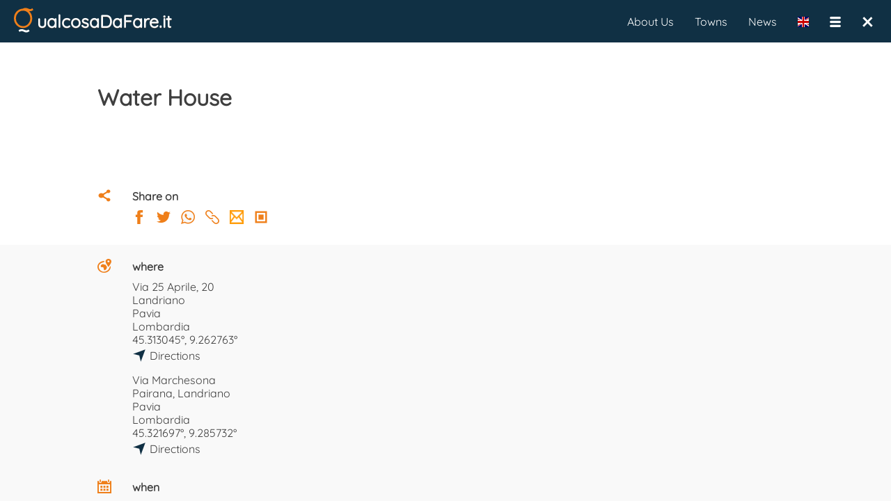

--- FILE ---
content_type: text/html; charset=UTF-8
request_url: https://www.qualcosadafare.it/en/29902
body_size: 4712
content:
<!DOCTYPE html>
<html lang="en">
<head>
<meta charset="utf-8">
<link rel="alternate" href="https://www.qualcosadafare.it/29902" hreflang="it" />

<meta property="fb:admins" content="100001504066796" />
<meta property="fb:app_id" content="1066831026723828" />
<meta name="facebook-domain-verification" content="c1fmeh046f46pbjn66vf39gncuq55y" />

<link rel="search" href="/opensearch.xml"
      type="application/opensearchdescription+xml"
      title="QualcosaDaFare.it" />

<link rel="preload" href="/stripped/css_font_Quicksand-Regular.ttf" as="font" type="font/ttf" crossorigin="anonymous"><link rel="preload" href="/stripped/css_font_Roboto.ttf" as="font" type="font/ttf" crossorigin="anonymous"><script type="application/javascript">
window.ServerQdf="https://www.qualcosadafare.it";
window.BaseUrl="/";
window.ReqUrl="";
window.SessId="";
window.Lang="en";
window.Itinerario="";
window.TRJLangs={"it":"Italiano","en":"English"};
window.CurrLang="en";
window.SWPath=""
window.PWABasePath="/en/"
window.VerInfo={"rev": "3734","pwa": "1768323901"};
window.PWACacheRebuildAfterGG=30;
</script>
<link rel="manifest" href="/manifest.json.php?basePath=/en/&lang=en" />
<link rel="shortcut icon" sizes="512x512" href="/img/favicon512_4.png" type="image/png" />
<link rel="shortcut icon" sizes="192x192" href="/img/favicon192_4.png" type="image/png" />
<link rel="shortcut icon" sizes="96x96" href="/img/favicon96_4.png" type="image/png" />
<link rel="shortcut icon" sizes="32x32" href="/img/favicon32_4.png" type="image/png" />
<link rel="shortcut icon" sizes="16x16" href="/img/favicon16_4.png" type="image/png" />
<script type="application/javascript">
JCfg={context:"dett",dbgAutoDebug:true,dbgPWA:true,isMobile:0,isTablet:false,isAndroid:false,isiOS:false,FBAppId:"1066831026723828",brokenHistory:false,llProvider:""};
AmbCfg={"mappaLat":42.0799999999999982946974341757595539093017578125,"mappaLng":12.5999999999999996447286321199499070644378662109375,"mappaRaggio":350,"ambQuale":"","ambValore":"","ambQualeUrl":"","ambValoreUrl":"","ambTabQuery":"","ambCampoQuery":"","ambValQuery":"","ambId":0,"ambTitolo":"","ambWebSite":""};
</script>

<!-- Facebook Pixel Code -->
<script>
!function(f,b,e,v,n,t,s)
{if(f.fbq)return;n=f.fbq=function(){n.callMethod?
n.callMethod.apply(n,arguments):n.queue.push(arguments)};
if(!f._fbq)f._fbq=n;n.push=n;n.loaded=!0;n.version='2.0';
n.queue=[];t=b.createElement(e);t.async=!0;
t.src=v;s=b.getElementsByTagName(e)[0];
s.parentNode.insertBefore(t,s)}(window,document,'script',
'https://connect.facebook.net/en_US/fbevents.js');
 fbq('init', '393025692218425');
fbq('track', 'PageView');
</script>
<noscript>
 <img height="1" width="1"
src="https://www.facebook.com/tr?id=393025692218425&ev=PageView
&noscript=1"/>
</noscript>
<!-- End Facebook Pixel Code -->

<meta
name="viewport" content="width=device-width, user-scalable=no, initial-scale=1.0, minimum-scale=1.0, maximum-scale=1.0" /><script type="application/javascript">ppListener='https://www.qualcosadafare.it/paypal/ipn.php';
ppReturnPage='https://www.qualcosadafare.it/completed.php?d=dett';
ppUrl='https://www.paypal.com/cgi-bin/webscr';
ppEmail='info@qualcosadafare.it';</script><script type="application/javascript">window.lazyLoad={mapblockjs:"stripped/mapblockjs_1768323904.js",mapblockcss:"stripped/mapblockcss_1768323904.css"};
window.IdUrl=29902;window.hasEne="";window.EvtPerms="sefvpfx";window.EvtOwnerType="org";window.EvtOwnerId="24";window.UserEMail="";window.UserNome="";window.DettParams="";</script><title>Water House
- Pairana (PV) - QualcosaDaFare.it</title><meta
name="description" content=" " /><meta
name="keywords" content="Event" /><meta
name="robots" content="index,follow" /><meta
name="revisit-after" content="1 days" /><meta
property="og:site_name" content="Qualcosadafare.it" /><meta
property="og:type" content="article" /><meta
property="og:url" content="https://www.qualcosadafare.it/29902" /><meta
property="og:title" content="Water House
- Pairana (PV) - QualcosaDaFare.it" /><meta
property="og:description" content=" " /><meta
property="og:image" content="https://www.qualcosadafare.it/public/normali/qdf_91585.png" /><meta
property="og:image:width" content="300" /><meta
property="og:image:height" content="250" /><meta
name="twitter:card" content="summary_large_image" /><meta
name="twitter:site" content="@Qualcosa_DaFare" /><meta
name="twitter:title" content="Water House
- Pairana (PV) - QualcosaDaFare.it" /><meta
name="twitter:description" content=" " /><meta
name="twitter:image" content="https://www.qualcosadafare.it/public/normali/qdf_91585.png" /><meta
property="article:published_time" content="2022-03-28" /><meta
property="article:section" content="Drinkable water" /><link
rel="stylesheet" property="stylesheet" type="text/css" href="/stripped/headcssbase_1768323904.css" /><link
rel="stylesheet" property="stylesheet" type="text/css" href="/stripped/headcssdett_1768323904.css" /> <script type="application/javascript" src="/stripped/headjsd_en_1768323904.js"></script> </head><body><div
class="dMenuTop"><div
class="dIntestazione">
<a
href="/">
<img
id="logoqdf" src="/img/v4_logo.svg" width="28" height="38" alt="QualcosaDaFare.it" title="QualcosaDaFare.it" />
</a></div><div
class="dTitolo ">ualcosaDaFare.it</div><div><div
class="menuTopM">
<nav
class="dSubMenuTop"><ul><li
style="float:right;padding:12px;" onclick="ChiudiPagina();"><div
class="dClose"><nav
title="Chiudi">&times;</nav></div></li><li
style="float:right;padding:12px;" onclick="mMenuSwapOpenState();">
<span
class="mUtilita"></span></li><li
id="LanguageSelector" style="float:right;padding:12px;" onclick="changeLang()"><span
class="iconFlag" style="background-image: url(/img/flags/en.svg);" title="English" ></span></li></ul>
</nav></div><div
class="menuTopD">
<nav
id='cssmenu'><ul><li><a
href="/chisiamo.php">About Us</a></li><li><a
href="/comuni">Towns</a></li><li><a
href="/novita">News</a></li><li
id="LanguageSelector"><span
class="iconFlag" style="float:left;margin: 26px 15px;padding:0;border:none;background-image: url(/img/flags/en.svg);" title="English" onclick="changeLang()"></span></li><li><span
class="mUtilita" style="float:left;margin:26px 0px 26px 15px;" onclick="mMenuSwapOpenState();"></span></li><li
style="float:left;margin: 26px 26px 26px 0;padding:0;border:none;" onclick="ChiudiPagina();"><div
class="dClose"><nav
title="Chiudi">&times;</nav></div></li></ul>
</nav></div></div></div><div
class="divUtil">
<article
itemscope itemtype="http://schema.org/DrinkAction"><div
class="containerMG"><div
class="container1K" id="29902" style="text-align: left;" ><div
class="noApp" style="display: none"><div
style="margin-bottom:25px;">
<a
href="https://www.qualcosadafare.it/comune/Landriano/" itemprop="url"><p
class="dettTesto" style="float:left;">LANDRIANO /</p>
</a>
<a
href="https://www.qualcosadafare.it/comune/Landriano//f/fZZZZ0ZZZZ0Z0ZZZZZZLG" itemprop="url"><p
class="dettTesto">&nbsp;Info - Drinkable water</p>
</a></div></div><div
class="onlyApp" style="display: none"><div
style="margin-bottom:25px;"><p
class="dettTesto" style="float:left;">LANDRIANO /</p><p
class="dettTesto">&nbsp;Info - Drinkable water</p></div></div><div
class="acapo"></div><div
class="owl-carousel owl-theme"><div
class="dFoto qdfpointer" data-glid="29902" data-glorder="0" data-glpath="qdf_91585.png" data-glthumbnail="/public/normali/qdf_91585.png">
<img
itemprop="image" xsrc="/public/normali/qdf_91585.png" height="250" alt="Foto" title="Foto"></div></div><div
style="display: inline-block;margin-bottom:30px;"></div><div><div>
<a
href="https://www.qualcosadafare.it/29902" itemprop="url">
<header><h1 itemprop="name" class="dettTitolo">Water House</h1>
</header>
</a></div></div><div
style="display: inline-block;margin-bottom:30px;"></div><div
style="display: table-cell;vertical-align: top;"><p
itemprop="description" class="dettTesto">
<br
/></p></div><div
style="display: inline-block;margin-bottom:30px;"></div><div
style="display: inline-block;margin-bottom:60px;"></div><div><div
class="diCondividiBlu" style="margin-right: 30px;display: table-cell;" alt="Condividi" title="Condividi" ></div><div
style="display: table-cell;vertical-align: top;"><p
class="dettLabel">Share on</p>
<span
class="diSocFacebook" style="margin-right:15px;" onclick='CambiaPaginaEsterna("https://www.facebook.com/sharer/sharer.php?u=https://www.qualcosadafare.it/29902");' alt="Share on Facebook" title="Share on Facebook"></span>
<span
class="diSocTwitter" style="margin-right:15px;" onclick="CambiaPaginaEsterna('https://twitter.com/intent/tweet?text=Water+House%0A https://www.qualcosadafare.it/29902');"  alt="Share on Twitter" title="Share on Twitter"></span>
<span
class="diSocWhatsApp" style="margin-right:15px;" onclick="CambiaPaginaEsterna('whatsapp://send?text=Water+House%0A+https://www.qualcosadafare.it/29902');" alt="Share on WhatsApp" title="Share on WhatsApp"></span>
<span
class="diSocLink" style="margin-right:15px;" onclick="navigator.clipboard.writeText('https://www.qualcosadafare.it/29902').then(function() { alert('Link copied.'); },function() { alert('Error copying link!'); });" alt="Copy link" title="Copy link"></span>
<span
class="diEmailArancio" style="margin-right:15px;" onclick='mailQdf({ "cosa" : "P", "url" : "https://www.qualcosadafare.it/29902" });' alt="Send by E-Mail" title="Send by E-Mail"></span>
<a
href="https://www.qualcosadafare.it/public/qrcode/30/29902_qrcode.png" download="qualcosadafare_qrcode_29902.png" class="noAppHref">
<span
class="diQrCodeArancio" alt="Download QR Code" title="Download QR Code"></span>
</a></div><div
class="acapo"></div></div></div></div><div
style="background-color: #f9f9f9;"><div
class="containerMG" style="margin-top:0;margin-bottom:0"><div
class="container1K" style="padding-top:20px;"><div><div
style="display:table-row;"><div
class="diDoveBlu" style="margin-right: 30px;display: table-cell;" alt="Dove" title="Dove" ></div><div
style="display: table-cell;vertical-align: top;"><p
class="dettLabel">where</p><div
itemprop="location" itemscope itemtype="http://schema.org/Place"><meta
itemprop="name" content="Landriano" /><div
itemprop="address" itemscope itemtype="http://schema.org/PostalAddress"><p
class="dettTesto" itemprop="streetAddress" >Via 25 Aprile, 20</p><div
itemprop="addressLocality"><p
class="dettTesto">
<a
href="/comune/Landriano/" title='Something to do at Landriano' class="noAppHref">
Landriano
</a></p><p
class="dettTesto">
Pavia</p></div><p
class="dettTesto" itemprop="addressRegion">
<a
href="/regione/Lombardia"  title="Something to do at Lombardia" class="noAppHref">
Lombardia
</a></p></div><div
itemprop="geo" itemscope itemtype="http://schema.org/GeoCoordinates"><meta
itemprop="latitude" content="45.313045" /><meta
itemprop="longitude" content="9.262763" /><p
class="dettTesto">45.313045°, 9.262763°</p>
<a
href="https://www.google.com/maps/dir/?api=1&destination=45.313045,9.262763" target="_blank"><p
class="dettTesto" style="margin-top:3px;">
<span
class="diIndicazBlu" style="margin-right: 5px;" title="Directions"></span>
<span
style="vertical-align: middle;">Directions</span></p></a><div
class="acapo"></div></div></div><div
itemprop="location" itemscope itemtype="http://schema.org/Place"><br><meta
itemprop="name" content="Pairana, Landriano" /><div
itemprop="address" itemscope itemtype="http://schema.org/PostalAddress"><p
class="dettTesto" itemprop="streetAddress" >Via Marchesona</p><div
itemprop="addressLocality"><p
class="dettTesto">
<a
href="/comune/Landriano/" title='Something to do at Landriano' class="noAppHref">
Pairana, Landriano
</a></p><p
class="dettTesto">
Pavia</p></div><p
class="dettTesto" itemprop="addressRegion">
<a
href="/regione/Lombardia"  title="Something to do at Lombardia" class="noAppHref">
Lombardia
</a></p></div><div
itemprop="geo" itemscope itemtype="http://schema.org/GeoCoordinates"><meta
itemprop="latitude" content="45.321697" /><meta
itemprop="longitude" content="9.285732" /><p
class="dettTesto">45.321697°, 9.285732°</p>
<a
href="https://www.google.com/maps/dir/?api=1&destination=45.321697,9.285732" target="_blank"><p
class="dettTesto" style="margin-top:3px;">
<span
class="diIndicazBlu" style="margin-right: 5px;" title="Directions"></span>
<span
style="vertical-align: middle;">Directions</span></p></a><div
class="acapo"></div></div></div></div></div><div
style="display: inline-block;margin-bottom:30px;"></div><div
style="display:table-row;"><div
class="diQuandoBlu" style="margin-right: 30px;display: table-cell;" alt="Quando" title="Quando" ></div><div
style="display: table-cell;vertical-align: top;"><p
class="dettLabel">when</p><div><div><div><p
class="dettTesto">Always available<br><meta
itemprop="startDate" content="2026-01-18"></p><p
class="dettTesto"></p></div></div></div></div></div><div
style="display: inline-block;margin-bottom:30px;"></div><div
style="display:table-row;"><div
class="diRecapitiBlu" style="margin-right: 30px;display: table-cell;" alt="Recapiti" title="Recapiti" ></div><div
style="display: table-cell;vertical-align: top;"><p
class="dettLabel">contacts</p></div></div><div
style="display: inline-block;margin-bottom:30px;"></div><div
style="display:table-row;"><div
class="diCostiBlu" style="margin-right: 30px;display: table-cell;" alt="Costi" title="Costi" ></div><div
style="display: table-cell;vertical-align: top;"><p
class="dettLabel">costs</p></div></div><div
style="display: inline-block;margin-bottom:30px;"></div><div
style="display:table-row;"><div
class="diDomandeBlu" style="margin-right: 30px;display: table-cell;" alt="Domande" title="Domande" ></div><div
style="display: table-cell;vertical-align: top;"><p
class="dettLabel">ASK A QUESTION. Ask for more information</p><div><textarea id="dettTestoDomanda29902" rows="4" placeholder="" style="display: inline-block;width:95%;"></textarea></div><div
class="acapo"></div><div
class="diElenco"
style="margin-right: 10px;" onclick='document.DettView.loadTpl("domande",29902);'></div><p
style="padding-top:8px;color:#3f3f3f;float:left;cursor: pointer;" onclick='document.DettView.loadTpl("domande",29902);'>View the questions</p><button
class="bottoneMini dettBtnDomanda" style="float:right;" data-id="29902">Submit</button></div></div><div
class="acapo"></div><div
style="display: inline-block;margin:70px 0 50px 0;"><div
class="noApp" style="display: none">
<a
href="https://www.qualcosadafare.it/comune/Landriano/" itemprop="url"><p
class="dettScopri">Discover LANDRIANO</p>
</a></div></div><div
class="acapo"></div><div
class="noApp" style="display: none"><div
style="display: inline-block;margin-bottom:70px;"><div
style="display: inline-block;border-radius: 4px;padding:5px;border: 1px solid #3f3f3f;background-color: #103044;"><div
class="btnprimafilaqdf" data-id="29902" style="cursor:pointer;padding:5px;font-size: 15px;border-radius: 4px;"></div></div></div></div></div></div><div
class="acapo"></div></div></div>
</article><div
class="acapo"></div><div
class="container containerB"><div
class="containerFlex"><div
class="column30">
<img
src="/img/v4_logo.svg" width="50" alt="" title="" /><p
class="testoCentered fontBianco" style="margin-top:15px;">QualcosaDaFare.it</p><p
class="testoCentered fontBianco">P.IVA 01878590478</p></div><div
class="column40"><p
class="fontBianco fontBold">Are you looking for a new way of doing tourism?</p><p
class="fontBianco">Subscribe to our newsletter, stay updated</p><div
class="testoCentered" style="margin-top:10px;">
<input
placeholder="Give us your best email" style="max-width: 260px;max-height:30px;" id="qdfNLMail2"><div
class="acapo"></div>
<button
style="color:white;font-weight:bold;text-align:center;background-color:#EF7F1A;margin:10px;padding:5px 10px;border-radius:12px;" onclick="qdfNewsLetter('qdfNLMail2');">
Subscribe          </button></div></div><div
class="column30"><p
class="testoCentered fontBianco fontBold">Follow us on</p>
<a
href="https://www.facebook.com/qualcosa.dafare" target="_blank" rel="me"><p
class="testoCentered fontBianco mg10tb">Facebook</p></a>
<a
href="https://www.instagram.com/qualcosadafare" target="_blank" rel="me"><p
class="testoCentered fontBianco mg10tb">Instagram</p></a>
<a
href="https://www.linkedin.com/company/qualcosadafare-it/" target="_blank" rel="me"><p
class="testoCentered fontBianco mg10tb">Linkedin</p></a></div></div></div><div
class="acapo"></div></div><script type="application/javascript" src="/stripped/bodyjsbase_en_1768323904.js"></script> <script type="application/javascript" src="/stripped/bodyjsdett_en_1768323904.js"></script>  <script async src="https://www.googletagmanager.com/gtag/js?id=UA-22589007-2"></script> <script>window.dataLayer = window.dataLayer || [];
  function gtag(){dataLayer.push(arguments);}
  gtag('js', new Date());

  gtag('config', 'UA-22589007-2');</script> </body></html>

--- FILE ---
content_type: application/javascript
request_url: https://www.qualcosadafare.it/stripped/bodyjsdett_en_1768323904.js
body_size: 49690
content:
function htmlentities(L,ba,R,fa){var ca=this.get_html_translation_table("HTML_ENTITIES",ba),U="";L=null==L?"":L+"";if(!ca)return!1;ba&&"ENT_QUOTES"===ba&&(ca["'"]="&#039;");if(fa||null==fa)for(U in ca)ca.hasOwnProperty(U)&&(L=L.split(U).join(ca[U]));else L=L.replace(/([\s\S]*?)(&(?:#\d+|#x[\da-f]+|[a-zA-Z][\da-z]*);|$)/g,function(V,M,I){for(U in ca)ca.hasOwnProperty(U)&&(M=M.split(U).join(ca[U]));return M+I});return L}
function get_html_translation_table(L,ba){var R={},fa={},ca,U={},V={};U[0]="HTML_SPECIALCHARS";U[1]="HTML_ENTITIES";V[0]="ENT_NOQUOTES";V[2]="ENT_COMPAT";V[3]="ENT_QUOTES";L=isNaN(L)?L?L.toUpperCase():"HTML_SPECIALCHARS":U[L];ba=isNaN(ba)?ba?ba.toUpperCase():"ENT_COMPAT":V[ba];if("HTML_SPECIALCHARS"!==L&&"HTML_ENTITIES"!==L)throw Error("Table: "+L+" not supported");R["38"]="&amp;";"HTML_ENTITIES"===L&&(R["160"]="&nbsp;",R["161"]="&iexcl;",R["162"]="&cent;",R["163"]="&pound;",R["164"]="&curren;",R["165"]=
"&yen;",R["166"]="&brvbar;",R["167"]="&sect;",R["168"]="&uml;",R["169"]="&copy;",R["170"]="&ordf;",R["171"]="&laquo;",R["172"]="&not;",R["173"]="&shy;",R["174"]="&reg;",R["175"]="&macr;",R["176"]="&deg;",R["177"]="&plusmn;",R["178"]="&sup2;",R["179"]="&sup3;",R["180"]="&acute;",R["181"]="&micro;",R["182"]="&para;",R["183"]="&middot;",R["184"]="&cedil;",R["185"]="&sup1;",R["186"]="&ordm;",R["187"]="&raquo;",R["188"]="&frac14;",R["189"]="&frac12;",R["190"]="&frac34;",R["191"]="&iquest;",R["192"]="&Agrave;",
R["193"]="&Aacute;",R["194"]="&Acirc;",R["195"]="&Atilde;",R["196"]="&Auml;",R["197"]="&Aring;",R["198"]="&AElig;",R["199"]="&Ccedil;",R["200"]="&Egrave;",R["201"]="&Eacute;",R["202"]="&Ecirc;",R["203"]="&Euml;",R["204"]="&Igrave;",R["205"]="&Iacute;",R["206"]="&Icirc;",R["207"]="&Iuml;",R["208"]="&ETH;",R["209"]="&Ntilde;",R["210"]="&Ograve;",R["211"]="&Oacute;",R["212"]="&Ocirc;",R["213"]="&Otilde;",R["214"]="&Ouml;",R["215"]="&times;",R["216"]="&Oslash;",R["217"]="&Ugrave;",R["218"]="&Uacute;",
R["219"]="&Ucirc;",R["220"]="&Uuml;",R["221"]="&Yacute;",R["222"]="&THORN;",R["223"]="&szlig;",R["224"]="&agrave;",R["225"]="&aacute;",R["226"]="&acirc;",R["227"]="&atilde;",R["228"]="&auml;",R["229"]="&aring;",R["230"]="&aelig;",R["231"]="&ccedil;",R["232"]="&egrave;",R["233"]="&eacute;",R["234"]="&ecirc;",R["235"]="&euml;",R["236"]="&igrave;",R["237"]="&iacute;",R["238"]="&icirc;",R["239"]="&iuml;",R["240"]="&eth;",R["241"]="&ntilde;",R["242"]="&ograve;",R["243"]="&oacute;",R["244"]="&ocirc;",R["245"]=
"&otilde;",R["246"]="&ouml;",R["247"]="&divide;",R["248"]="&oslash;",R["249"]="&ugrave;",R["250"]="&uacute;",R["251"]="&ucirc;",R["252"]="&uuml;",R["253"]="&yacute;",R["254"]="&thorn;",R["255"]="&yuml;");"ENT_NOQUOTES"!==ba&&(R["34"]="&quot;");"ENT_QUOTES"===ba&&(R["39"]="&#39;");R["60"]="&lt;";R["62"]="&gt;";for(ca in R)R.hasOwnProperty(ca)&&(fa[String.fromCharCode(ca)]=R[ca]);return fa}
function nl2br(L,ba){return(L+"").replace(/([^>\r\n]?)(\r\n|\n\r|\r|\n)/g,"$1"+(ba||"undefined"===typeof ba?"<br />":"<br>")+"$2")};
(function(f){f.fn.lightGallery=function(e){var h=f(this),k=this,l=null,n=0,x=!1,B=!1,z=void 0!==document.createTouch||"ontouchstart"in window||"onmsgesturechange"in window||navigator.msMaxTouchPoints,p,r,u,A,J,I,F,N,M,R,aa=!1,H=!1,G=!1,t=f.extend(!0,{},{mode:"slide",useCSS:!0,cssEasing:"ease",easing:"linear",speed:600,addClass:"",closable:!0,loop:!1,auto:!1,pause:4E3,escKey:!0,controls:!0,hideControlOnEnd:!1,preload:1,showAfterLoad:!0,selector:null,index:!1,lang:{allPhotos:"All photos"},counter:!1,
exThumbImage:!1,thumbnail:!0,showThumbByDefault:!1,animateThumb:!0,currentPagerPosition:"middle",thumbWidth:100,thumbMargin:5,mobileSrc:!1,mobileSrcMaxWidth:640,swipeThreshold:50,enableTouch:!0,enableDrag:!0,vimeoColor:"CCCCCC",videoAutoplay:!0,videoMaxWidth:"855px",dynamic:!1,dynamicEl:[],onOpen:function(v){},onSlideBefore:function(v){},onSlideAfter:function(v){},onSlideNext:function(v){},onSlidePrev:function(v){},onBeforeClose:function(v){},onCloseAfter:function(v){}},e),V={init:function(){x=!0;
this.structure();this.getWidth();this.closeSlide();this.autoStart();this.counter();this.slideTo();this.buildThumbnail();this.keyPress();t.index?(this.slide(t.index),this.animateThumb(t.index)):(this.slide(n),this.animateThumb(n));t.enableDrag&&this.touch();t.enableTouch&&this.enableTouch();setTimeout(function(){p.addClass("opacity")},50)},structure:function(){f("body").append('<div id="lightGallery-outer" class="'+t.addClass+'"><div id="lightGallery-Gallery"><div id="lightGallery-slider"></div><a id="lightGallery-close" class="close"></a></div></div>').addClass("lightGallery");
r=f("#lightGallery-outer");p=f("#lightGallery-Gallery");!0===t.showAfterLoad&&p.addClass("showAfterLoad");u=p.find("#lightGallery-slider");var v="";if(t.dynamic)for(var y=0;y<t.dynamicEl.length;y++)v+='<div class="lightGallery-slide"></div>';else l.each(function(){v+='<div class="lightGallery-slide"></div>'});u.append(v);A=p.find(".lightGallery-slide")},closeSlide:function(){if(t.closable)f("#lightGallery-outer").on("click",function(v){f(v.target).is(".lightGallery-slide")&&k.destroy(!1)});f("#lightGallery-close").bind("click touchend",
function(){k.destroy(!1)})},getWidth:function(){var v=f(window),y=v.bind;M=f(window).width();y.call(v,"resize.lightGallery",void 0)},doCss:function(){var v;if(v=t.useCSS)a:{v="transition MozTransition WebkitTransition OTransition msTransition KhtmlTransition".split(" ");for(var y=document.documentElement,C=0;C<v.length;C++)if(v[C]in y.style){v=!0;break a}v=void 0}return v?!0:!1},enableTouch:function(){var v=this;if(z){var y,C={};f("body").on("touchstart.lightGallery",function(E){C=E.originalEvent.targetTouches[0];
y=E.originalEvent.targetTouches[0].pageX});f("body").on("touchmove.lightGallery",function(E){C=E.originalEvent.targetTouches[0];E.preventDefault()});f("body").on("touchend.lightGallery",function(E){E=C.pageX-y;var fa=t.swipeThreshold;E>=fa?(v.prevSlide(),clearInterval(R)):E<=-fa&&(v.nextSlide(),clearInterval(R))})}},touch:function(){var v,y,C=this;f(".lightGallery").bind("mousedown",function(E){E.stopPropagation();E.preventDefault();v=E.pageX});f(".lightGallery").bind("mouseup",function(E){E.stopPropagation();
E.preventDefault();y=E.pageX;20<y-v?C.prevSlide():20<v-y&&C.nextSlide()})},isVideo:function(v,y){var C=v.match(/\/\/(?:www\.)?youtu(?:\.be|be\.com)\/(?:watch\?v=|embed\/)?([a-z0-9_\-]+)/i);v=v.match(/\/\/(?:www\.)?vimeo.com\/([0-9a-z\-_]+)/i);var E=!1;t.dynamic?"true"==t.dynamicEl[y].iframe&&(E=!0):"true"==l.eq(y).attr("data-iframe")&&(E=!0);if(C||v||E)return!0},loadVideo:function(v,y){var C=v.match(/\/\/(?:www\.)?youtu(?:\.be|be\.com)\/(?:watch\?v=|embed\/)?([a-z0-9_\-]+)/i),E=v.match(/\/\/(?:www\.)?vimeo.com\/([0-9a-z\-_]+)/i);
C?(v=!0===t.videoAutoplay&&!1===B?"?autoplay=1&rel=0&wmode=opaque":"?wmode=opaque",y='<iframe class="object" width="560" height="315" src="//www.youtube.com/embed/'+C[1]+v+'" frameborder="0" allowfullscreen></iframe>'):E?(v=!0===t.videoAutoplay&&!1===B?"autoplay=1&amp;":"",y='<iframe class="object" id="video'+y+'" width="560" height="315"  src="http://player.vimeo.com/video/'+E[1]+"?"+v+"byline=0&amp;portrait=0&amp;color="+t.vimeoColor+'" frameborder="0" webkitAllowFullScreen mozallowfullscreen allowFullScreen></iframe>'):
y='<iframe class="object" frameborder="0" src="'+v+'"  allowfullscreen="true"></iframe>';return'<div class="video_cont" style="max-width:'+t.videoMaxWidth+' !important;"><div class="video">'+y+"</div></div>"},addHtml:function(v){var y=t.dynamic?t.dynamicEl[v]["sub-html"]:l.eq(v).attr("data-sub-html");if("undefined"!==typeof y&&null!==y){var C=y.substring(0,1);if("."==C||"#"==C)y=f(y).html();A.eq(v).append(y)}},preload:function(v){for(var y=0;y<=t.preload&&!(y>=l.length-v);y++)this.loadContent(v+y,
!0);for(y=0;y<=t.preload&&!(0>v-y);y++)this.loadContent(v-y,!0)},loadObj:function(v,y){var C=this;A.eq(y).find(".object").on("load error",function(){A.eq(y).addClass("complete")});if(!1===v)if(A.eq(y).hasClass("complete"))C.preload(y);else A.eq(y).find(".object").on("load error",function(){C.preload(y)})},loadContent:function(v,y){var C=this;t.preload>l.length&&(t.preload=l.length);var E=!0===t.mobileSrc&&M<=t.mobileSrcMaxWidth?t.dynamic?t.dynamicEl[v].mobileSrc:l.eq(v).attr("data-responsive-src"):
t.dynamic?t.dynamicEl[v].src:l.eq(v).attr("data-src");var fa=0;!0===y&&(fa=t.speed+400);"undefined"!==typeof E&&""!==E?C.isVideo(E,v)?setTimeout(function(){A.eq(v).hasClass("loaded")||(A.eq(v).prepend(C.loadVideo(E,v)),C.addHtml(v),A.eq(v).addClass("loaded"),t.auto&&!0===t.videoAutoplay&&clearInterval(R));C.loadObj(y,v)},fa):setTimeout(function(){A.eq(v).hasClass("loaded")||(A.eq(v).prepend('<img class="object" src="'+E+'" />'),C.addHtml(v),A.eq(v).addClass("loaded"));C.loadObj(y,v)},fa):setTimeout(function(){if(!A.eq(v).hasClass("loaded")){var ca=
t.dynamic?t.dynamicEl[v].html:l.eq(v).attr("data-html");if("undefined"!==typeof ca&&null!==ca){var ja=ca.substring(0,1);if("."==ja||"#"==ja)ca=f(ca).html()}"undefined"!==typeof ca&&null!==ca&&A.eq(v).append('<div class="video_cont" style="max-width:'+t.videoMaxWidth+' !important;"><div class="video">'+ca+"</div></div>");C.addHtml(v);A.eq(v).addClass("loaded complete");t.auto&&!0===t.videoAutoplay&&clearInterval(R)}C.loadObj(y,v)},fa)},counter:function(){if(!0===t.counter){var v=f("#lightGallery-slider > div").length;
p.append("<div id='lightGallery_counter'><span id='lightGallery_counter_current'></span> / <span id='lightGallery_counter_all'>"+v+"</span></div>")}},buildThumbnail:function(){if(!0===t.thumbnail&&1<l.length){var v=this,y="";t.showThumbByDefault||(y='<span class="close ib"><i class="bUi-iCn-rMv-16" aria-hidden="true"></i></span>');p.append('<div class="thumb_cont"><div class="thumb_info">'+y+'</div><div class="thumb_inner"></div></div>');p.find(".thumb_cont");J.after('<a class="cLthumb"></a>');J.parent().addClass("hasThumb");
p.find(".cLthumb").bind("click touchend",function(){p.addClass("open");v.doCss()&&"slide"===t.mode&&(A.eq(n).prevAll().removeClass("nextSlide").addClass("prevSlide"),A.eq(n).nextAll().removeClass("prevSlide").addClass("nextSlide"))});p.find(".thumb_cont .close").bind("click touchend",function(){p.removeClass("open")});y=p.find(".thumb_info");var C=p.find(".thumb_inner"),E="";if(t.dynamic)for(var fa=0;fa<t.dynamicEl.length;fa++){var ca=t.dynamicEl[fa].thumb;E+='<div class="thumb"><img src="'+ca+'" /></div>'}else l.each(function(){ca=
!1===t.exThumbImage||"undefined"==typeof f(this).attr(t.exThumbImage)||null===f(this).attr(t.exThumbImage)?f(this).find("img").attr("src"):f(this).attr(t.exThumbImage);E+='<div class="thumb"><img src="'+ca+'" /></div>'});C.append(E);N=C.find(".thumb");N.css({"margin-right":t.thumbMargin+"px",width:t.thumbWidth+"px"});!0===t.animateThumb&&(C=l.length*(t.thumbWidth+t.thumbMargin),p.find(".thumb_inner").css({width:C+"px",position:"relative","transition-duration":t.speed+"ms"}));N.bind("click touchend",
function(){aa=!0;var ja=f(this).index();N.removeClass("active");f(this).addClass("active");v.slide(ja);v.animateThumb(ja);clearInterval(R)});y.prepend('<span class="ib count">'+t.lang.allPhotos+" ("+N.length+")</span>");t.showThumbByDefault&&p.addClass("open")}},animateThumb:function(v){if(!0===t.animateThumb){var y=p.find(".thumb_cont").width();switch(t.currentPagerPosition){case "left":var C=0;break;case "middle":C=y/2-t.thumbWidth/2;break;case "right":C=y-t.thumbWidth}v=(t.thumbWidth+t.thumbMargin)*
v-1-C;C=l.length*(t.thumbWidth+t.thumbMargin);v>C-y&&(v=C-y);0>v&&(v=0);this.doCss()?p.find(".thumb_inner").css("transform","translate3d(-"+v+"px, 0px, 0px)"):p.find(".thumb_inner").animate({left:-v+"px"},t.speed)}},slideTo:function(){var v=this;!0===t.controls&&1<l.length&&(p.append('<div id="lightGallery-action"><a id="lightGallery-prev"></a><a id="lightGallery-next"></a></div>'),J=p.find("#lightGallery-prev"),I=p.find("#lightGallery-next"),J.bind("click",function(){v.prevSlide();clearInterval(R)}),
I.bind("click",function(){v.nextSlide();clearInterval(R)}))},autoStart:function(){var v=this;!0===t.auto&&(R=setInterval(function(){n+1<l.length||(n=-1);n++;v.slide(n)},t.pause))},keyPress:function(){var v=this;f(window).bind("keyup.lightGallery",function(y){y.preventDefault();y.stopPropagation();37===y.keyCode&&(v.prevSlide(),clearInterval(R));38===y.keyCode&&!0===t.thumbnail&&1<l.length?p.hasClass("open")||(v.doCss()&&"slide"===t.mode&&(A.eq(n).prevAll().removeClass("nextSlide").addClass("prevSlide"),
A.eq(n).nextAll().removeClass("prevSlide").addClass("nextSlide")),p.addClass("open")):39===y.keyCode&&(v.nextSlide(),clearInterval(R));40===y.keyCode&&!0===t.thumbnail&&1<l.length&&!t.showThumbByDefault?p.hasClass("open")&&p.removeClass("open"):!0===t.escKey&&27===y.keyCode&&(!t.showThumbByDefault&&p.hasClass("open")?p.removeClass("open"):k.destroy(!1))})},nextSlide:function(){n=A.index(A.eq(F));n+1<l.length?(n++,this.slide(n)):t.loop?(n=0,this.slide(n)):!0===t.thumbnail&&1<l.length&&!t.showThumbByDefault?
p.addClass("open"):(A.eq(n).find(".object").addClass("rightEnd"),setTimeout(function(){A.find(".object").removeClass("rightEnd")},400));this.animateThumb(n);t.onSlideNext.call(this,k)},prevSlide:function(){n=A.index(A.eq(F));0<n?(n--,this.slide(n)):t.loop?(n=l.length-1,this.slide(n)):!0===t.thumbnail&&1<l.length&&!t.showThumbByDefault?p.addClass("open"):(A.eq(n).find(".object").addClass("leftEnd"),setTimeout(function(){A.find(".object").removeClass("leftEnd")},400));this.animateThumb(n);t.onSlidePrev.call(this,
k)},slide:function(v){var y=this;B?(setTimeout(function(){y.loadContent(v,!1)},t.speed+400),u.hasClass("on")||u.addClass("on"),this.doCss()&&""!==t.speed&&(u.hasClass("speed")||u.addClass("speed"),!1===G&&(u.css("transition-duration",t.speed+"ms"),G=!0)),this.doCss()&&""!==t.cssEasing&&(u.hasClass("timing")||u.addClass("timing"),!1===H&&(u.css("transition-timing-function",t.cssEasing),H=!0)),t.onSlideBefore.call(this,k)):y.loadContent(v,!1);if("slide"===t.mode){var C=null!==navigator.userAgent.match(/iPad/i);
!this.doCss()||u.hasClass("slide")||C?this.doCss()&&!u.hasClass("useLeft")&&C&&u.addClass("useLeft"):u.addClass("slide");this.doCss()||B?!this.doCss()&&B&&u.animate({left:100*-v+"%"},t.speed,t.easing):u.css({left:100*-v+"%"})}else"fade"===t.mode&&((this.doCss()&&!u.hasClass("fadeM")?u.addClass("fadeM"):this.doCss()||u.hasClass("animate")||u.addClass("animate"),this.doCss()||B)?!this.doCss()&&B&&(A.eq(F).fadeOut(t.speed,t.easing),A.eq(v).fadeIn(t.speed,t.easing)):(A.fadeOut(100),A.eq(v).fadeIn(100)));
v+1>=l.length&&t.auto&&!1===t.loop&&clearInterval(R);A.eq(F).removeClass("current");A.eq(v).addClass("current");this.doCss()&&"slide"===t.mode&&(!1===aa?(f(".prevSlide").removeClass("prevSlide"),f(".nextSlide").removeClass("nextSlide"),A.eq(v-1).addClass("prevSlide"),A.eq(v+1).addClass("nextSlide")):(A.eq(v).prevAll().removeClass("nextSlide").addClass("prevSlide"),A.eq(v).nextAll().removeClass("prevSlide").addClass("nextSlide")));!0===t.thumbnail&&1<l.length&&(N.removeClass("active"),N.eq(v).addClass("active"));
t.controls&&t.hideControlOnEnd&&!1===t.loop&&1<l.length&&(C=l.length,C=parseInt(C)-1,0===v?(J.addClass("disabled"),I.removeClass("disabled")):v===C?(J.removeClass("disabled"),I.addClass("disabled")):J.add(I).removeClass("disabled"));F=v;!1===B?t.onOpen.call(this,k):t.onSlideAfter.call(this,k);setTimeout(function(){B=!0});aa=!1;t.counter&&f("#lightGallery_counter_current").text(v+1);f(window).bind("resize.lightGallery",function(){setTimeout(function(){y.animateThumb(v)},200)})}};k.isActive=function(){return!0===
x?!0:!1};k.destroy=function(v){x=!1;v="undefined"!==typeof v?!1:!0;t.onBeforeClose.call(this,k);var y=B;aa=G=H=B=!1;clearInterval(R);!0===v&&l.off("click touch touchstart");f(".lightGallery").off("mousedown mouseup");f("body").off("touchstart.lightGallery touchmove.lightGallery touchend.lightGallery");f(window).off("resize.lightGallery keyup.lightGallery");!0===y&&(p.addClass("fadeM"),setTimeout(function(){r.remove();f("body").removeClass("lightGallery")},500));t.onCloseAfter.call(this,k)};(function(){h.each(function(){var v=
f(this);t.dynamic?(l=t.dynamicEl,F=n=0,V.init(n)):(l=null!==t.selector?f(t.selector):v.children(),l.on("click",function(y){l=null!==t.selector?f(t.selector):v.children();y.preventDefault();y.stopPropagation();F=n=l.index(this);V.init(n)}))})})();return this}})(jQuery);
!function(a,g,k,h){function e(b,c){this.settings=null;this.options=a.extend({},e.Defaults,c);this.$element=a(b);this._handlers={};this._plugins={};this._supress={};this._speed=this._current=null;this._coordinates=[];this._width=this._breakpoint=null;this._items=[];this._clones=[];this._mergers=[];this._widths=[];this._invalidated={};this._pipe=[];this._drag={time:null,target:null,pointer:null,stage:{start:null,current:null},direction:null};this._states={current:{},tags:{initializing:["busy"],animating:["busy"],
dragging:["interacting"]}};a.each(["onResize","onThrottledResize"],a.proxy(function(d,f){this._handlers[f]=a.proxy(this[f],this)},this));a.each(e.Plugins,a.proxy(function(d,f){this._plugins[d.charAt(0).toLowerCase()+d.slice(1)]=new f(this)},this));a.each(e.Workers,a.proxy(function(d,f){this._pipe.push({filter:f.filter,run:a.proxy(f.run,this)})},this));this.setup();this.initialize()}e.Defaults={items:3,loop:!1,center:!1,rewind:!1,checkVisibility:!0,mouseDrag:!0,touchDrag:!0,pullDrag:!0,freeDrag:!1,
margin:0,stagePadding:0,merge:!1,mergeFit:!0,autoWidth:!1,startPosition:0,rtl:!1,smartSpeed:250,fluidSpeed:!1,dragEndSpeed:!1,responsive:{},responsiveRefreshRate:200,responsiveBaseElement:g,fallbackEasing:"swing",slideTransition:"",info:!1,nestedItemSelector:!1,itemElement:"div",stageElement:"div",refreshClass:"owl-refresh",loadedClass:"owl-loaded",loadingClass:"owl-loading",rtlClass:"owl-rtl",responsiveClass:"owl-responsive",dragClass:"owl-drag",itemClass:"owl-item",stageClass:"owl-stage",stageOuterClass:"owl-stage-outer",
grabClass:"owl-grab"};e.Width={Default:"default",Inner:"inner",Outer:"outer"};e.Type={Event:"event",State:"state"};e.Plugins={};e.Workers=[{filter:["width","settings"],run:function(){this._width=this.$element.width()}},{filter:["width","items","settings"],run:function(b){b.current=this._items&&this._items[this.relative(this._current)]}},{filter:["items","settings"],run:function(){this.$stage.children(".cloned").remove()}},{filter:["width","items","settings"],run:function(b){var c=this.settings.margin||
"",d=this.settings.rtl;c={width:"auto","margin-left":d?c:"","margin-right":d?"":c};this.settings.autoWidth&&this.$stage.children().css(c);b.css=c}},{filter:["width","items","settings"],run:function(b){var c=(this.width()/this.settings.items).toFixed(3)-this.settings.margin,d=this._items.length,f=!this.settings.autoWidth,m=[];for(b.items={merge:!1,width:c};d--;){var l=this._mergers[d];l=this.settings.mergeFit&&Math.min(l,this.settings.items)||l;b.items.merge=1<l||b.items.merge;m[d]=f?c*l:this._items[d].width()}this._widths=
m}},{filter:["items","settings"],run:function(){var b=[],c=this._items,d=this.settings,f=Math.max(2*d.items,4),m=2*Math.ceil(c.length/2);d=d.loop&&c.length?d.rewind?f:Math.max(f,m):0;m=f="";for(d/=2;0<d;)b.push(this.normalize(b.length/2,!0)),f+=c[b[b.length-1]][0].outerHTML,b.push(this.normalize(c.length-1-(b.length-1)/2,!0)),m=c[b[b.length-1]][0].outerHTML+m,--d;this._clones=b;a(f).addClass("cloned").appendTo(this.$stage);a(m).addClass("cloned").prependTo(this.$stage)}},{filter:["width","items",
"settings"],run:function(){for(var b=this.settings.rtl?1:-1,c=this._clones.length+this._items.length,d=-1,f,m,l=[];++d<c;)f=l[d-1]||0,m=this._widths[this.relative(d)]+this.settings.margin,l.push(f+m*b);this._coordinates=l}},{filter:["width","items","settings"],run:function(){var b=this.settings.stagePadding,c=this._coordinates;this.$stage.css({width:Math.ceil(Math.abs(c[c.length-1]))+2*b,"padding-left":b||"","padding-right":b||""})}},{filter:["width","items","settings"],run:function(b){var c=this._coordinates.length,
d=!this.settings.autoWidth,f=this.$stage.children();if(d&&b.items.merge)for(;c--;)b.css.width=this._widths[this.relative(c)],f.eq(c).css(b.css);else d&&(b.css.width=b.items.width,f.css(b.css))}},{filter:["items"],run:function(){1>this._coordinates.length&&this.$stage.removeAttr("style")}},{filter:["width","items","settings"],run:function(b){b.current=b.current?this.$stage.children().index(b.current):0;b.current=Math.max(this.minimum(),Math.min(this.maximum(),b.current));this.reset(b.current)}},{filter:["position"],
run:function(){this.animate(this.coordinates(this._current))}},{filter:["width","position","items","settings"],run:function(){var b,c=this.settings.rtl?1:-1,d=2*this.settings.stagePadding,f=this.coordinates(this.current())+d,m=f+this.width()*c,l=[];var n=0;for(b=this._coordinates.length;n<b;n++){var u=this._coordinates[n-1]||0;var w=Math.abs(this._coordinates[n])+d*c;(this.op(u,"<=",f)&&this.op(u,">",m)||this.op(w,"<",f)&&this.op(w,">",m))&&l.push(n)}this.$stage.children(".active").removeClass("active");
this.$stage.children(":eq("+l.join("), :eq(")+")").addClass("active");this.$stage.children(".center").removeClass("center");this.settings.center&&this.$stage.children().eq(this.current()).addClass("center")}}];e.prototype.initializeStage=function(){this.$stage=this.$element.find("."+this.settings.stageClass);this.$stage.length||(this.$element.addClass(this.options.loadingClass),this.$stage=a("<"+this.settings.stageElement+">",{class:this.settings.stageClass}).wrap(a("<div/>",{class:this.settings.stageOuterClass})),
this.$element.append(this.$stage.parent()))};e.prototype.initializeItems=function(){var b=this.$element.find(".owl-item");if(b.length)return this._items=b.get().map(function(c){return a(c)}),this._mergers=this._items.map(function(){return 1}),void this.refresh();this.replace(this.$element.children().not(this.$stage.parent()));this.isVisible()?this.refresh():this.invalidate("width");this.$element.removeClass(this.options.loadingClass).addClass(this.options.loadedClass)};e.prototype.initialize=function(){if(this.enter("initializing"),
this.trigger("initialize"),this.$element.toggleClass(this.settings.rtlClass,this.settings.rtl),this.settings.autoWidth&&!this.is("pre-loading")){var b=this.$element.find("img");var c=this.$element.children(this.settings.nestedItemSelector?"."+this.settings.nestedItemSelector:h).width();b.length&&0>=c&&this.preloadAutoWidthImages(b)}this.initializeStage();this.initializeItems();this.registerEventHandlers();this.leave("initializing");this.trigger("initialized")};e.prototype.isVisible=function(){return!this.settings.checkVisibility||
this.$element.is(":visible")};e.prototype.setup=function(){var b=this.viewport(),c=this.options.responsive,d=-1,f=null;c?(a.each(c,function(m){m<=b&&m>d&&(d=Number(m))}),f=a.extend({},this.options,c[d]),"function"==typeof f.stagePadding&&(f.stagePadding=f.stagePadding()),delete f.responsive,f.responsiveClass&&this.$element.attr("class",this.$element.attr("class").replace(new RegExp("("+this.options.responsiveClass+"-)\\S+\\s","g"),"$1"+d))):f=a.extend({},this.options);this.trigger("change",{property:{name:"settings",
value:f}});this._breakpoint=d;this.settings=f;this.invalidate("settings");this.trigger("changed",{property:{name:"settings",value:this.settings}})};e.prototype.optionsLogic=function(){this.settings.autoWidth&&(this.settings.stagePadding=!1,this.settings.merge=!1)};e.prototype.prepare=function(b){var c=this.trigger("prepare",{content:b});return c.data||(c.data=a("<"+this.settings.itemElement+"/>").addClass(this.options.itemClass).append(b)),this.trigger("prepared",{content:c.data}),c.data};e.prototype.update=
function(){for(var b=0,c=this._pipe.length,d=a.proxy(function(m){return this[m]},this._invalidated),f={};b<c;)(this._invalidated.all||0<a.grep(this._pipe[b].filter,d).length)&&this._pipe[b].run(f),b++;this._invalidated={};!this.is("valid")&&this.enter("valid")};e.prototype.width=function(b){switch(b||e.Width.Default){case e.Width.Inner:case e.Width.Outer:return this._width;default:return this._width-2*this.settings.stagePadding+this.settings.margin}};e.prototype.refresh=function(){this.enter("refreshing");
this.trigger("refresh");this.setup();this.optionsLogic();this.$element.addClass(this.options.refreshClass);this.update();this.$element.removeClass(this.options.refreshClass);this.leave("refreshing");this.trigger("refreshed")};e.prototype.onThrottledResize=function(){g.clearTimeout(this.resizeTimer);this.resizeTimer=g.setTimeout(this._handlers.onResize,this.settings.responsiveRefreshRate)};e.prototype.onResize=function(){return!!this._items.length&&this._width!==this.$element.width()&&!!this.isVisible()&&
(this.enter("resizing"),this.trigger("resize").isDefaultPrevented()?(this.leave("resizing"),!1):(this.invalidate("width"),this.refresh(),this.leave("resizing"),void this.trigger("resized")))};e.prototype.registerEventHandlers=function(){a.support.transition&&this.$stage.on(a.support.transition.end+".owl.core",a.proxy(this.onTransitionEnd,this));!1!==this.settings.responsive&&this.on(g,"resize",this._handlers.onThrottledResize);this.settings.mouseDrag&&(this.$element.addClass(this.options.dragClass),
this.$stage.on("mousedown.owl.core",a.proxy(this.onDragStart,this)),this.$stage.on("dragstart.owl.core selectstart.owl.core",function(){return!1}));this.settings.touchDrag&&(this.$stage.on("touchstart.owl.core",a.proxy(this.onDragStart,this)),this.$stage.on("touchcancel.owl.core",a.proxy(this.onDragEnd,this)))};e.prototype.onDragStart=function(b){var c=null;3!==b.which&&(a.support.transform?(c=this.$stage.css("transform").replace(/.*\(|\)| /g,"").split(","),c={x:c[16===c.length?12:4],y:c[16===c.length?
13:5]}):(c=this.$stage.position(),c={x:this.settings.rtl?c.left+this.$stage.width()-this.width()+this.settings.margin:c.left,y:c.top}),this.is("animating")&&(a.support.transform?this.animate(c.x):this.$stage.stop(),this.invalidate("position")),this.$element.toggleClass(this.options.grabClass,"mousedown"===b.type),this.speed(0),this._drag.time=(new Date).getTime(),this._drag.target=a(b.target),this._drag.stage.start=c,this._drag.stage.current=c,this._drag.pointer=this.pointer(b),a(k).on("mouseup.owl.core touchend.owl.core",
a.proxy(this.onDragEnd,this)),a(k).one("mousemove.owl.core touchmove.owl.core",a.proxy(function(d){var f=this.difference(this._drag.pointer,this.pointer(d));a(k).on("mousemove.owl.core touchmove.owl.core",a.proxy(this.onDragMove,this));Math.abs(f.x)<Math.abs(f.y)&&this.is("valid")||(d.preventDefault(),this.enter("dragging"),this.trigger("drag"))},this)))};e.prototype.onDragMove=function(b){var c=null,d=null,f=null,m=this.difference(this._drag.pointer,this.pointer(b)),l=this.difference(this._drag.stage.start,
m);this.is("dragging")&&(b.preventDefault(),this.settings.loop?(c=this.coordinates(this.minimum()),d=this.coordinates(this.maximum()+1)-c,l.x=((l.x-c)%d+d)%d+c):(c=this.settings.rtl?this.coordinates(this.maximum()):this.coordinates(this.minimum()),d=this.settings.rtl?this.coordinates(this.minimum()):this.coordinates(this.maximum()),f=this.settings.pullDrag?-1*m.x/5:0,l.x=Math.max(Math.min(l.x,c+f),d+f)),this._drag.stage.current=l,this.animate(l.x))};e.prototype.onDragEnd=function(b){b=this.difference(this._drag.pointer,
this.pointer(b));var c=this._drag.stage.current,d=0<b.x^this.settings.rtl?"left":"right";a(k).off(".owl.core");this.$element.removeClass(this.options.grabClass);(0!==b.x&&this.is("dragging")||!this.is("valid"))&&(this.speed(this.settings.dragEndSpeed||this.settings.smartSpeed),this.current(this.closest(c.x,0!==b.x?d:this._drag.direction)),this.invalidate("position"),this.update(),this._drag.direction=d,(3<Math.abs(b.x)||300<(new Date).getTime()-this._drag.time)&&this._drag.target.one("click.owl.core",
function(){return!1}));this.is("dragging")&&(this.leave("dragging"),this.trigger("dragged"))};e.prototype.closest=function(b,c){var d=-1,f=this.width(),m=this.coordinates();return this.settings.freeDrag||a.each(m,a.proxy(function(l,n){return"left"===c&&b>n-30&&b<n+30?d=l:"right"===c&&b>n-f-30&&b<n-f+30?d=l+1:this.op(b,"<",n)&&this.op(b,">",m[l+1]!==h?m[l+1]:n-f)&&(d="left"===c?l+1:l),-1===d},this)),this.settings.loop||(this.op(b,">",m[this.minimum()])?d=b=this.minimum():this.op(b,"<",m[this.maximum()])&&
(d=b=this.maximum())),d};e.prototype.animate=function(b){var c=0<this.speed();this.is("animating")&&this.onTransitionEnd();c&&(this.enter("animating"),this.trigger("translate"));a.support.transform3d&&a.support.transition?this.$stage.css({transform:"translate3d("+b+"px,0px,0px)",transition:this.speed()/1E3+"s"+(this.settings.slideTransition?" "+this.settings.slideTransition:"")}):c?this.$stage.animate({left:b+"px"},this.speed(),this.settings.fallbackEasing,a.proxy(this.onTransitionEnd,this)):this.$stage.css({left:b+
"px"})};e.prototype.is=function(b){return this._states.current[b]&&0<this._states.current[b]};e.prototype.current=function(b){if(b===h)return this._current;if(0===this._items.length)return h;if(b=this.normalize(b),this._current!==b){var c=this.trigger("change",{property:{name:"position",value:b}});c.data!==h&&(b=this.normalize(c.data));this._current=b;this.invalidate("position");this.trigger("changed",{property:{name:"position",value:this._current}})}return this._current};e.prototype.invalidate=function(b){return"string"===
a.type(b)&&(this._invalidated[b]=!0,this.is("valid")&&this.leave("valid")),a.map(this._invalidated,function(c,d){return d})};e.prototype.reset=function(b){(b=this.normalize(b))!==h&&(this._speed=0,this._current=b,this.suppress(["translate","translated"]),this.animate(this.coordinates(b)),this.release(["translate","translated"]))};e.prototype.normalize=function(b,c){var d=this._items.length;c=c?0:this._clones.length;return!this.isNumeric(b)||1>d?b=h:(0>b||b>=d+c)&&(b=((b-c/2)%d+d)%d+c/2),b};e.prototype.relative=
function(b){return b-=this._clones.length/2,this.normalize(b,!0)};e.prototype.maximum=function(b){var c;var d=this.settings;if(d.loop)d=this._clones.length/2+this._items.length-1;else if(d.autoWidth||d.merge){if(d=this._items.length){var f=this._items[--d].width();for(c=this.$element.width();d--&&!((f+=this._items[d].width()+this.settings.margin)>c););}d+=1}else d=d.center?this._items.length-1:this._items.length-d.items;return b&&(d-=this._clones.length/2),Math.max(d,0)};e.prototype.minimum=function(b){return b?
0:this._clones.length/2};e.prototype.items=function(b){return b===h?this._items.slice():(b=this.normalize(b,!0),this._items[b])};e.prototype.mergers=function(b){return b===h?this._mergers.slice():(b=this.normalize(b,!0),this._mergers[b])};e.prototype.clones=function(b){var c=this._clones.length/2,d=c+this._items.length;return b===h?a.map(this._clones,function(f,m){return 0==m%2?d+m/2:c-(m+1)/2}):a.map(this._clones,function(f,m){return f===b?0==m%2?d+m/2:c-(m+1)/2:null})};e.prototype.speed=function(b){return b!==
h&&(this._speed=b),this._speed};e.prototype.coordinates=function(b){var c,d=1,f=b-1;return b===h?a.map(this._coordinates,a.proxy(function(m,l){return this.coordinates(l)},this)):(this.settings.center?(this.settings.rtl&&(d=-1,f=b+1),c=this._coordinates[b],c+=(this.width()-c+(this._coordinates[f]||0))/2*d):c=this._coordinates[f]||0,c=Math.ceil(c))};e.prototype.duration=function(b,c,d){return 0===d?0:Math.min(Math.max(Math.abs(c-b),1),6)*Math.abs(d||this.settings.smartSpeed)};e.prototype.to=function(b,
c){var d=this.current(),f=null,m=b-this.relative(d),l=(0<m)-(0>m),n=this._items.length,u=this.minimum(),w=this.maximum();this.settings.loop?(!this.settings.rewind&&Math.abs(m)>n/2&&(m+=-1*l*n),b=d+m,(f=((b-u)%n+n)%n+u)!==b&&f-m<=w&&0<f-m&&(d=f-m,b=f,this.reset(d))):this.settings.rewind?(w+=1,b=(b%w+w)%w):b=Math.max(u,Math.min(w,b));this.speed(this.duration(d,b,c));this.current(b);this.isVisible()&&this.update()};e.prototype.next=function(b){b=b||!1;this.to(this.relative(this.current())+1,b)};e.prototype.prev=
function(b){b=b||!1;this.to(this.relative(this.current())-1,b)};e.prototype.onTransitionEnd=function(b){if(b!==h&&(b.stopPropagation(),(b.target||b.srcElement||b.originalTarget)!==this.$stage.get(0)))return!1;this.leave("animating");this.trigger("translated")};e.prototype.viewport=function(){var b;return this.options.responsiveBaseElement!==g?b=a(this.options.responsiveBaseElement).width():g.innerWidth?b=g.innerWidth:k.documentElement&&k.documentElement.clientWidth?b=k.documentElement.clientWidth:
console.warn("Can not detect viewport width."),b};e.prototype.replace=function(b){this.$stage.empty();this._items=[];b&&=b instanceof jQuery?b:a(b);this.settings.nestedItemSelector&&(b=b.find("."+this.settings.nestedItemSelector));b.filter(function(){return 1===this.nodeType}).each(a.proxy(function(c,d){d=this.prepare(d);this.$stage.append(d);this._items.push(d);this._mergers.push(1*d.find("[data-merge]").addBack("[data-merge]").attr("data-merge")||1)},this));this.reset(this.isNumeric(this.settings.startPosition)?
this.settings.startPosition:0);this.invalidate("items")};e.prototype.add=function(b,c){var d=this.relative(this._current);c=c===h?this._items.length:this.normalize(c,!0);b=b instanceof jQuery?b:a(b);this.trigger("add",{content:b,position:c});b=this.prepare(b);0===this._items.length||c===this._items.length?(0===this._items.length&&this.$stage.append(b),0!==this._items.length&&this._items[c-1].after(b),this._items.push(b),this._mergers.push(1*b.find("[data-merge]").addBack("[data-merge]").attr("data-merge")||
1)):(this._items[c].before(b),this._items.splice(c,0,b),this._mergers.splice(c,0,1*b.find("[data-merge]").addBack("[data-merge]").attr("data-merge")||1));this._items[d]&&this.reset(this._items[d].index());this.invalidate("items");this.trigger("added",{content:b,position:c})};e.prototype.remove=function(b){(b=this.normalize(b,!0))!==h&&(this.trigger("remove",{content:this._items[b],position:b}),this._items[b].remove(),this._items.splice(b,1),this._mergers.splice(b,1),this.invalidate("items"),this.trigger("removed",
{content:null,position:b}))};e.prototype.preloadAutoWidthImages=function(b){b.each(a.proxy(function(c,d){this.enter("pre-loading");d=a(d);a(new Image).one("load",a.proxy(function(f){d.attr("src",f.target.src);d.css("opacity",1);this.leave("pre-loading");this.is("pre-loading")||this.is("initializing")||this.refresh()},this)).attr("src",d.attr("src")||d.attr("data-src")||d.attr("data-src-retina"))},this))};e.prototype.destroy=function(){this.$element.off(".owl.core");this.$stage.off(".owl.core");a(k).off(".owl.core");
!1!==this.settings.responsive&&(g.clearTimeout(this.resizeTimer),this.off(g,"resize",this._handlers.onThrottledResize));for(var b in this._plugins)this._plugins[b].destroy();this.$stage.children(".cloned").remove();this.$stage.unwrap();this.$stage.children().contents().unwrap();this.$stage.children().unwrap();this.$stage.remove();this.$element.removeClass(this.options.refreshClass).removeClass(this.options.loadingClass).removeClass(this.options.loadedClass).removeClass(this.options.rtlClass).removeClass(this.options.dragClass).removeClass(this.options.grabClass).attr("class",
this.$element.attr("class").replace(new RegExp(this.options.responsiveClass+"-\\S+\\s","g"),"")).removeData("owl.carousel")};e.prototype.op=function(b,c,d){var f=this.settings.rtl;switch(c){case "<":return f?b>d:b<d;case ">":return f?b<d:b>d;case ">=":return f?b<=d:b>=d;case "<=":return f?b>=d:b<=d}};e.prototype.on=function(b,c,d,f){b.addEventListener?b.addEventListener(c,d,f):b.attachEvent&&b.attachEvent("on"+c,d)};e.prototype.off=function(b,c,d,f){b.removeEventListener?b.removeEventListener(c,d,
f):b.detachEvent&&b.detachEvent("on"+c,d)};e.prototype.trigger=function(b,c,d,f,m){f={item:{count:this._items.length,index:this.current()}};m=a.camelCase(a.grep(["on",b,d],function(n){return n}).join("-").toLowerCase());var l=a.Event([b,"owl",d||"carousel"].join(".").toLowerCase(),a.extend({relatedTarget:this},f,c));return this._supress[b]||(a.each(this._plugins,function(n,u){u.onTrigger&&u.onTrigger(l)}),this.register({type:e.Type.Event,name:b}),this.$element.trigger(l),this.settings&&"function"==
typeof this.settings[m]&&this.settings[m].call(this,l)),l};e.prototype.enter=function(b){a.each([b].concat(this._states.tags[b]||[]),a.proxy(function(c,d){this._states.current[d]===h&&(this._states.current[d]=0);this._states.current[d]++},this))};e.prototype.leave=function(b){a.each([b].concat(this._states.tags[b]||[]),a.proxy(function(c,d){this._states.current[d]--},this))};e.prototype.register=function(b){if(b.type===e.Type.Event){if(a.event.special[b.name]||(a.event.special[b.name]={}),!a.event.special[b.name].owl){var c=
a.event.special[b.name]._default;a.event.special[b.name]._default=function(d){return!c||!c.apply||d.namespace&&-1!==d.namespace.indexOf("owl")?d.namespace&&-1<d.namespace.indexOf("owl"):c.apply(this,arguments)};a.event.special[b.name].owl=!0}}else b.type===e.Type.State&&(this._states.tags[b.name]?this._states.tags[b.name]=this._states.tags[b.name].concat(b.tags):this._states.tags[b.name]=b.tags,this._states.tags[b.name]=a.grep(this._states.tags[b.name],a.proxy(function(d,f){return a.inArray(d,this._states.tags[b.name])===
f},this)))};e.prototype.suppress=function(b){a.each(b,a.proxy(function(c,d){this._supress[d]=!0},this))};e.prototype.release=function(b){a.each(b,a.proxy(function(c,d){delete this._supress[d]},this))};e.prototype.pointer=function(b){var c={x:null,y:null};return b=b.originalEvent||b||g.event,b=b.touches&&b.touches.length?b.touches[0]:b.changedTouches&&b.changedTouches.length?b.changedTouches[0]:b,b.pageX?(c.x=b.pageX,c.y=b.pageY):(c.x=b.clientX,c.y=b.clientY),c};e.prototype.isNumeric=function(b){return!isNaN(parseFloat(b))};
e.prototype.difference=function(b,c){return{x:b.x-c.x,y:b.y-c.y}};a.fn.owlCarousel=function(b){var c=Array.prototype.slice.call(arguments,1);return this.each(function(){var d=a(this),f=d.data("owl.carousel");f||(f=new e(this,"object"==typeof b&&b),d.data("owl.carousel",f),a.each("next prev to destroy refresh replace add remove".split(" "),function(m,l){f.register({type:e.Type.Event,name:l});f.$element.on(l+".owl.carousel.core",a.proxy(function(n){n.namespace&&n.relatedTarget!==this&&(this.suppress([l]),
f[l].apply(this,[].slice.call(arguments,1)),this.release([l]))},f))}));"string"==typeof b&&"_"!==b.charAt(0)&&f[b].apply(f,c)})};a.fn.owlCarousel.Constructor=e}(window.Zepto||window.jQuery,window,document);
(function(a,g,k,h){var e=function(b){this._core=b;this._visible=this._interval=null;this._handlers={"initialized.owl.carousel":a.proxy(function(c){c.namespace&&this._core.settings.autoRefresh&&this.watch()},this)};this._core.options=a.extend({},e.Defaults,this._core.options);this._core.$element.on(this._handlers)};e.Defaults={autoRefresh:!0,autoRefreshInterval:500};e.prototype.watch=function(){this._interval||(this._visible=this._core.isVisible(),this._interval=g.setInterval(a.proxy(this.refresh,
this),this._core.settings.autoRefreshInterval))};e.prototype.refresh=function(){this._core.isVisible()!==this._visible&&(this._visible=!this._visible,this._core.$element.toggleClass("owl-hidden",!this._visible),this._visible&&this._core.invalidate("width")&&this._core.refresh())};e.prototype.destroy=function(){var b,c;g.clearInterval(this._interval);for(b in this._handlers)this._core.$element.off(b,this._handlers[b]);for(c in Object.getOwnPropertyNames(this))"function"!=typeof this[c]&&(this[c]=null)};
a.fn.owlCarousel.Constructor.Plugins.AutoRefresh=e})(window.Zepto||window.jQuery,window,document);
(function(a,g,k,h){var e=function(b){this._core=b;this._loaded=[];this._handlers={"initialized.owl.carousel change.owl.carousel resized.owl.carousel":a.proxy(function(c){if(c.namespace&&this._core.settings&&this._core.settings.lazyLoad&&(c.property&&"position"==c.property.name||"initialized"==c.type)){var d=this._core.settings,f=d.center&&Math.ceil(d.items/2)||d.items,m=d.center&&-1*f||0;c=(c.property&&c.property.value!==h?c.property.value:this._core.current())+m;var l=this._core.clones().length,
n=a.proxy(function(u,w){this.load(w)},this);for(0<d.lazyLoadEager&&(f+=d.lazyLoadEager,d.loop&&(c-=d.lazyLoadEager,f++));m++<f;)this.load(l/2+this._core.relative(c)),l&&a.each(this._core.clones(this._core.relative(c)),n),c++}},this)};this._core.options=a.extend({},e.Defaults,this._core.options);this._core.$element.on(this._handlers)};e.Defaults={lazyLoad:!1,lazyLoadEager:0};e.prototype.load=function(b){var c=(b=this._core.$stage.children().eq(b))&&b.find(".owl-lazy");!c||-1<a.inArray(b.get(0),this._loaded)||
(c.each(a.proxy(function(d,f){var m,l=a(f),n=1<g.devicePixelRatio&&l.attr("data-src-retina")||l.attr("data-src")||l.attr("data-srcset");this._core.trigger("load",{element:l,url:n},"lazy");l.is("img")?l.one("load.owl.lazy",a.proxy(function(){l.css("opacity",1);this._core.trigger("loaded",{element:l,url:n},"lazy")},this)).attr("src",n):l.is("source")?l.one("load.owl.lazy",a.proxy(function(){this._core.trigger("loaded",{element:l,url:n},"lazy")},this)).attr("srcset",n):(m=new Image,m.onload=a.proxy(function(){l.css({"background-image":'url("'+
n+'")',opacity:"1"});this._core.trigger("loaded",{element:l,url:n},"lazy")},this),m.src=n)},this)),this._loaded.push(b.get(0)))};e.prototype.destroy=function(){var b,c;for(b in this.handlers)this._core.$element.off(b,this.handlers[b]);for(c in Object.getOwnPropertyNames(this))"function"!=typeof this[c]&&(this[c]=null)};a.fn.owlCarousel.Constructor.Plugins.Lazy=e})(window.Zepto||window.jQuery,window,document);
(function(a,g,k,h){var e=function(b){this._core=b;this._previousHeight=null;this._handlers={"initialized.owl.carousel refreshed.owl.carousel":a.proxy(function(d){d.namespace&&this._core.settings.autoHeight&&this.update()},this),"changed.owl.carousel":a.proxy(function(d){d.namespace&&this._core.settings.autoHeight&&"position"===d.property.name&&this.update()},this),"loaded.owl.lazy":a.proxy(function(d){d.namespace&&this._core.settings.autoHeight&&d.element.closest("."+this._core.settings.itemClass).index()===
this._core.current()&&this.update()},this)};this._core.options=a.extend({},e.Defaults,this._core.options);this._core.$element.on(this._handlers);this._intervalId=null;var c=this;a(g).on("load",function(){c._core.settings.autoHeight&&c.update()});a(g).resize(function(){c._core.settings.autoHeight&&(null!=c._intervalId&&clearTimeout(c._intervalId),c._intervalId=setTimeout(function(){c.update()},250))})};e.Defaults={autoHeight:!1,autoHeightClass:"owl-height"};e.prototype.update=function(){var b=this._core._current,
c=b+this._core.settings.items,d=this._core.settings.lazyLoad;b=this._core.$stage.children().toArray().slice(b,c);var f=[];c=0;a.each(b,function(m,l){f.push(a(l).height())});c=Math.max.apply(null,f);1>=c&&d&&this._previousHeight&&(c=this._previousHeight);this._previousHeight=c;this._core.$stage.parent().height(c).addClass(this._core.settings.autoHeightClass)};e.prototype.destroy=function(){var b,c;for(b in this._handlers)this._core.$element.off(b,this._handlers[b]);for(c in Object.getOwnPropertyNames(this))"function"!=
typeof this[c]&&(this[c]=null)};a.fn.owlCarousel.Constructor.Plugins.AutoHeight=e})(window.Zepto||window.jQuery,window,document);
(function(a,g,k,h){var e=function(b){this._core=b;this._videos={};this._playing=null;this._handlers={"initialized.owl.carousel":a.proxy(function(c){c.namespace&&this._core.register({type:"state",name:"playing",tags:["interacting"]})},this),"resize.owl.carousel":a.proxy(function(c){c.namespace&&this._core.settings.video&&this.isInFullScreen()&&c.preventDefault()},this),"refreshed.owl.carousel":a.proxy(function(c){c.namespace&&this._core.is("resizing")&&this._core.$stage.find(".cloned .owl-video-frame").remove()},
this),"changed.owl.carousel":a.proxy(function(c){c.namespace&&"position"===c.property.name&&this._playing&&this.stop()},this),"prepared.owl.carousel":a.proxy(function(c){if(c.namespace){var d=a(c.content).find(".owl-video");d.length&&(d.css("display","none"),this.fetch(d,a(c.content)))}},this)};this._core.options=a.extend({},e.Defaults,this._core.options);this._core.$element.on(this._handlers);this._core.$element.on("click.owl.video",".owl-video-play-icon",a.proxy(function(c){this.play(c)},this))};
e.Defaults={video:!1,videoHeight:!1,videoWidth:!1};e.prototype.fetch=function(b,c){b.attr("data-vimeo-id")||b.attr("data-vzaar-id");var d=b.attr("data-vimeo-id")||b.attr("data-youtube-id")||b.attr("data-vzaar-id"),f=b.attr("data-width")||this._core.settings.videoWidth,m=b.attr("data-height")||this._core.settings.videoHeight,l=b.attr("href");if(!l)throw Error("Missing video URL.");if(d=l.match(/(http:|https:|)\/\/(player.|www.|app.)?(vimeo\.com|youtu(be\.com|\.be|be\.googleapis\.com|be\-nocookie\.com)|vzaar\.com)\/(video\/|videos\/|embed\/|channels\/.+\/|groups\/.+\/|watch\?v=|v\/)?([A-Za-z0-9._%-]*)(&\S+)?/),
-1<d[3].indexOf("youtu"))var n="youtube";else if(-1<d[3].indexOf("vimeo"))n="vimeo";else{if(!(-1<d[3].indexOf("vzaar")))throw Error("Video URL not supported.");n="vzaar"}d=d[6];this._videos[l]={type:n,id:d,width:f,height:m};c.attr("data-video",l);this.thumbnail(b,this._videos[l])};e.prototype.thumbnail=function(b,c){var d,f,m=c.width&&c.height?"width:"+c.width+"px;height:"+c.height+"px;":"",l=b.find("img"),n="src",u="",w=this._core.settings,x=function(v){d=w.lazyLoad?a("<div/>",{class:"owl-video-tn "+
u,srcType:v}):a("<div/>",{class:"owl-video-tn",style:"opacity:1;background-image:url("+v+")"});b.after(d);b.after('<div class="owl-video-play-icon"></div>')};if(b.wrap(a("<div/>",{class:"owl-video-wrapper",style:m})),this._core.settings.lazyLoad&&(n="data-src",u="owl-lazy"),l.length)return x(l.attr(n)),l.remove(),!1;"youtube"===c.type?(f="//img.youtube.com/vi/"+c.id+"/hqdefault.jpg",x(f)):"vimeo"===c.type?a.ajax({type:"GET",url:"//vimeo.com/api/v2/video/"+c.id+".json",jsonp:"callback",dataType:"jsonp",
success:function(v){f=v[0].thumbnail_large;x(f)}}):"vzaar"===c.type&&a.ajax({type:"GET",url:"//vzaar.com/api/videos/"+c.id+".json",jsonp:"callback",dataType:"jsonp",success:function(v){f=v.framegrab_url;x(f)}})};e.prototype.stop=function(){this._core.trigger("stop",null,"video");this._playing.find(".owl-video-frame").remove();this._playing.removeClass("owl-video-playing");this._playing=null;this._core.leave("playing");this._core.trigger("stopped",null,"video")};e.prototype.play=function(b){var c;
b=a(b.target).closest("."+this._core.settings.itemClass);var d=this._videos[b.attr("data-video")],f=d.width||"100%",m=d.height||this._core.$stage.height();this._playing||(this._core.enter("playing"),this._core.trigger("play",null,"video"),b=this._core.items(this._core.relative(b.index())),this._core.reset(b.index()),c=a('<iframe frameborder="0" allowfullscreen mozallowfullscreen webkitAllowFullScreen ></iframe>'),c.attr("height",m),c.attr("width",f),"youtube"===d.type?c.attr("src","//www.youtube.com/embed/"+
d.id+"?autoplay=1&rel=0&v="+d.id):"vimeo"===d.type?c.attr("src","//player.vimeo.com/video/"+d.id+"?autoplay=1"):"vzaar"===d.type&&c.attr("src","//view.vzaar.com/"+d.id+"/player?autoplay=true"),a(c).wrap('<div class="owl-video-frame" />').insertAfter(b.find(".owl-video")),this._playing=b.addClass("owl-video-playing"))};e.prototype.isInFullScreen=function(){var b=k.fullscreenElement||k.mozFullScreenElement||k.webkitFullscreenElement;return b&&a(b).parent().hasClass("owl-video-frame")};e.prototype.destroy=
function(){var b,c;this._core.$element.off("click.owl.video");for(b in this._handlers)this._core.$element.off(b,this._handlers[b]);for(c in Object.getOwnPropertyNames(this))"function"!=typeof this[c]&&(this[c]=null)};a.fn.owlCarousel.Constructor.Plugins.Video=e})(window.Zepto||window.jQuery,window,document);
(function(a,g,k,h){var e=function(b){this.core=b;this.core.options=a.extend({},e.Defaults,this.core.options);this.swapping=!0;this.next=this.previous=h;this.handlers={"change.owl.carousel":a.proxy(function(c){c.namespace&&"position"==c.property.name&&(this.previous=this.core.current(),this.next=c.property.value)},this),"drag.owl.carousel dragged.owl.carousel translated.owl.carousel":a.proxy(function(c){c.namespace&&(this.swapping="translated"==c.type)},this),"translate.owl.carousel":a.proxy(function(c){c.namespace&&
this.swapping&&(this.core.options.animateOut||this.core.options.animateIn)&&this.swap()},this)};this.core.$element.on(this.handlers)};e.Defaults={animateOut:!1,animateIn:!1};e.prototype.swap=function(){if(1===this.core.settings.items&&a.support.animation&&a.support.transition){this.core.speed(0);var b,c=a.proxy(this.clear,this),d=this.core.$stage.children().eq(this.previous),f=this.core.$stage.children().eq(this.next),m=this.core.settings.animateIn,l=this.core.settings.animateOut;this.core.current()!==
this.previous&&(l&&(b=this.core.coordinates(this.previous)-this.core.coordinates(this.next),d.one(a.support.animation.end,c).css({left:b+"px"}).addClass("animated owl-animated-out").addClass(l)),m&&f.one(a.support.animation.end,c).addClass("animated owl-animated-in").addClass(m))}};e.prototype.clear=function(b){a(b.target).css({left:""}).removeClass("animated owl-animated-out owl-animated-in").removeClass(this.core.settings.animateIn).removeClass(this.core.settings.animateOut);this.core.onTransitionEnd()};
e.prototype.destroy=function(){var b,c;for(b in this.handlers)this.core.$element.off(b,this.handlers[b]);for(c in Object.getOwnPropertyNames(this))"function"!=typeof this[c]&&(this[c]=null)};a.fn.owlCarousel.Constructor.Plugins.Animate=e})(window.Zepto||window.jQuery,window,document);
(function(a,g,k,h){var e=function(b){this._core=b;this._call=null;this._timeout=this._time=0;this._paused=!0;this._handlers={"changed.owl.carousel":a.proxy(function(c){c.namespace&&"settings"===c.property.name?this._core.settings.autoplay?this.play():this.stop():c.namespace&&"position"===c.property.name&&this._paused&&(this._time=0)},this),"initialized.owl.carousel":a.proxy(function(c){c.namespace&&this._core.settings.autoplay&&this.play()},this),"play.owl.autoplay":a.proxy(function(c,d,f){c.namespace&&
this.play(d,f)},this),"stop.owl.autoplay":a.proxy(function(c){c.namespace&&this.stop()},this),"mouseover.owl.autoplay":a.proxy(function(){this._core.settings.autoplayHoverPause&&this._core.is("rotating")&&this.pause()},this),"mouseleave.owl.autoplay":a.proxy(function(){this._core.settings.autoplayHoverPause&&this._core.is("rotating")&&this.play()},this),"touchstart.owl.core":a.proxy(function(){this._core.settings.autoplayHoverPause&&this._core.is("rotating")&&this.pause()},this),"touchend.owl.core":a.proxy(function(){this._core.settings.autoplayHoverPause&&
this.play()},this)};this._core.$element.on(this._handlers);this._core.options=a.extend({},e.Defaults,this._core.options)};e.Defaults={autoplay:!1,autoplayTimeout:5E3,autoplayHoverPause:!1,autoplaySpeed:!1};e.prototype._next=function(b){this._call=g.setTimeout(a.proxy(this._next,this,b),this._timeout*(Math.round(this.read()/this._timeout)+1)-this.read());this._core.is("interacting")||k.hidden||this._core.next(b||this._core.settings.autoplaySpeed)};e.prototype.read=function(){return(new Date).getTime()-
this._time};e.prototype.play=function(b,c){this._core.is("rotating")||this._core.enter("rotating");b=b||this._core.settings.autoplayTimeout;var d=Math.min(this._time%(this._timeout||b),b);this._paused?(this._time=this.read(),this._paused=!1):g.clearTimeout(this._call);this._time+=this.read()%b-d;this._timeout=b;this._call=g.setTimeout(a.proxy(this._next,this,c),b-d)};e.prototype.stop=function(){this._core.is("rotating")&&(this._time=0,this._paused=!0,g.clearTimeout(this._call),this._core.leave("rotating"))};
e.prototype.pause=function(){this._core.is("rotating")&&!this._paused&&(this._time=this.read(),this._paused=!0,g.clearTimeout(this._call))};e.prototype.destroy=function(){var b,c;this.stop();for(b in this._handlers)this._core.$element.off(b,this._handlers[b]);for(c in Object.getOwnPropertyNames(this))"function"!=typeof this[c]&&(this[c]=null)};a.fn.owlCarousel.Constructor.Plugins.autoplay=e})(window.Zepto||window.jQuery,window,document);
(function(a,g,k,h){var e=function(b){this._core=b;this._initialized=!1;this._pages=[];this._controls={};this._templates=[];this.$element=this._core.$element;this._overrides={next:this._core.next,prev:this._core.prev,to:this._core.to};this._handlers={"prepared.owl.carousel":a.proxy(function(c){c.namespace&&this._core.settings.dotsData&&this._templates.push('<div class="'+this._core.settings.dotClass+'">'+a(c.content).find("[data-dot]").addBack("[data-dot]").attr("data-dot")+"</div>")},this),"added.owl.carousel":a.proxy(function(c){c.namespace&&
this._core.settings.dotsData&&this._templates.splice(c.position,0,this._templates.pop())},this),"remove.owl.carousel":a.proxy(function(c){c.namespace&&this._core.settings.dotsData&&this._templates.splice(c.position,1)},this),"changed.owl.carousel":a.proxy(function(c){c.namespace&&"position"==c.property.name&&this.draw()},this),"initialized.owl.carousel":a.proxy(function(c){c.namespace&&!this._initialized&&(this._core.trigger("initialize",null,"navigation"),this.initialize(),this.update(),this.draw(),
this._initialized=!0,this._core.trigger("initialized",null,"navigation"))},this),"refreshed.owl.carousel":a.proxy(function(c){c.namespace&&this._initialized&&(this._core.trigger("refresh",null,"navigation"),this.update(),this.draw(),this._core.trigger("refreshed",null,"navigation"))},this)};this._core.options=a.extend({},e.Defaults,this._core.options);this.$element.on(this._handlers)};e.Defaults={nav:!1,navText:['<span aria-label="Previous">&#x2039;</span>','<span aria-label="Next">&#x203a;</span>'],
navSpeed:!1,navElement:'button type="button" role="presentation"',navContainer:!1,navContainerClass:"owl-nav",navClass:["owl-prev","owl-next"],slideBy:1,dotClass:"owl-dot",dotsClass:"owl-dots",dots:!0,dotsEach:!1,dotsData:!1,dotsSpeed:!1,dotsContainer:!1};e.prototype.initialize=function(){var b,c=this._core.settings;this._controls.$relative=(c.navContainer?a(c.navContainer):a("<div>").addClass(c.navContainerClass).appendTo(this.$element)).addClass("disabled");this._controls.$previous=a("<"+c.navElement+
">").addClass(c.navClass[0]).html(c.navText[0]).prependTo(this._controls.$relative).on("click",a.proxy(function(d){this.prev(c.navSpeed)},this));this._controls.$next=a("<"+c.navElement+">").addClass(c.navClass[1]).html(c.navText[1]).appendTo(this._controls.$relative).on("click",a.proxy(function(d){this.next(c.navSpeed)},this));c.dotsData||(this._templates=[a('<button role="button">').addClass(c.dotClass).append(a("<span>")).prop("outerHTML")]);this._controls.$absolute=(c.dotsContainer?a(c.dotsContainer):
a("<div>").addClass(c.dotsClass).appendTo(this.$element)).addClass("disabled");this._controls.$absolute.on("click","button",a.proxy(function(d){var f=a(d.target).parent().is(this._controls.$absolute)?a(d.target).index():a(d.target).parent().index();d.preventDefault();this.to(f,c.dotsSpeed)},this));for(b in this._overrides)this._core[b]=a.proxy(this[b],this)};e.prototype.destroy=function(){var b,c,d,f;var m=this._core.settings;for(b in this._handlers)this.$element.off(b,this._handlers[b]);for(c in this._controls)"$relative"===
c&&m.navContainer?this._controls[c].html(""):this._controls[c].remove();for(f in this.overides)this._core[f]=this._overrides[f];for(d in Object.getOwnPropertyNames(this))"function"!=typeof this[d]&&(this[d]=null)};e.prototype.update=function(){var b,c,d=this._core.clones().length/2,f=d+this._core.items().length,m=this._core.maximum(!0);var l=this._core.settings;var n=l.center||l.autoWidth||l.dotsData?1:l.dotsEach||l.items;if("page"!==l.slideBy&&(l.slideBy=Math.min(l.slideBy,l.items)),l.dots||"page"==
l.slideBy)for(this._pages=[],l=d,c=b=0;l<f;l++){if(b>=n||0===b){if(this._pages.push({start:Math.min(m,l-d),end:l-d+n-1}),Math.min(m,l-d)===m)break;b=0;++c}b+=this._core.mergers(this._core.relative(l))}};e.prototype.draw=function(){var b,c=this._core.settings,d=this._core.items().length<=c.items,f=this._core.relative(this._core.current()),m=c.loop||c.rewind;this._controls.$relative.toggleClass("disabled",!c.nav||d);c.nav&&(this._controls.$previous.toggleClass("disabled",!m&&f<=this._core.minimum(!0)),
this._controls.$next.toggleClass("disabled",!m&&f>=this._core.maximum(!0)));this._controls.$absolute.toggleClass("disabled",!c.dots||d);c.dots&&(b=this._pages.length-this._controls.$absolute.children().length,c.dotsData&&0!==b?this._controls.$absolute.html(this._templates.join("")):0<b?this._controls.$absolute.append(Array(b+1).join(this._templates[0])):0>b&&this._controls.$absolute.children().slice(b).remove(),this._controls.$absolute.find(".active").removeClass("active"),this._controls.$absolute.children().eq(a.inArray(this.current(),
this._pages)).addClass("active"))};e.prototype.onTrigger=function(b){var c=this._core.settings;b.page={index:a.inArray(this.current(),this._pages),count:this._pages.length,size:c&&(c.center||c.autoWidth||c.dotsData?1:c.dotsEach||c.items)}};e.prototype.current=function(){var b=this._core.relative(this._core.current());return a.grep(this._pages,a.proxy(function(c,d){return c.start<=b&&c.end>=b},this)).pop()};e.prototype.getPosition=function(b){var c,d,f=this._core.settings;return"page"==f.slideBy?(c=
a.inArray(this.current(),this._pages),d=this._pages.length,b?++c:--c,c=this._pages[(c%d+d)%d].start):(c=this._core.relative(this._core.current()),this._core.items(),b?c+=f.slideBy:c-=f.slideBy),c};e.prototype.next=function(b){a.proxy(this._overrides.to,this._core)(this.getPosition(!0),b)};e.prototype.prev=function(b){a.proxy(this._overrides.to,this._core)(this.getPosition(!1),b)};e.prototype.to=function(b,c,d){var f;!d&&this._pages.length?(f=this._pages.length,a.proxy(this._overrides.to,this._core)(this._pages[(b%
f+f)%f].start,c)):a.proxy(this._overrides.to,this._core)(b,c)};a.fn.owlCarousel.Constructor.Plugins.Navigation=e})(window.Zepto||window.jQuery,window,document);
(function(a,g,k,h){var e=function(b){this._core=b;this._hashes={};this.$element=this._core.$element;this._handlers={"initialized.owl.carousel":a.proxy(function(c){c.namespace&&"URLHash"===this._core.settings.startPosition&&a(g).trigger("hashchange.owl.navigation")},this),"prepared.owl.carousel":a.proxy(function(c){if(c.namespace){var d=a(c.content).find("[data-hash]").addBack("[data-hash]").attr("data-hash");d&&(this._hashes[d]=c.content)}},this),"changed.owl.carousel":a.proxy(function(c){if(c.namespace&&
"position"===c.property.name){var d=this._core.items(this._core.relative(this._core.current()));(c=a.map(this._hashes,function(f,m){return f===d?m:null}).join())&&g.location.hash.slice(1)!==c&&(g.location.hash=c)}},this)};this._core.options=a.extend({},e.Defaults,this._core.options);this.$element.on(this._handlers);a(g).on("hashchange.owl.navigation",a.proxy(function(c){c=g.location.hash.substring(1);var d=this._core.$stage.children();c=this._hashes[c]&&d.index(this._hashes[c]);c!==h&&c!==this._core.current()&&
this._core.to(this._core.relative(c),!1,!0)},this))};e.Defaults={URLhashListener:!1};e.prototype.destroy=function(){var b,c;a(g).off("hashchange.owl.navigation");for(b in this._handlers)this._core.$element.off(b,this._handlers[b]);for(c in Object.getOwnPropertyNames(this))"function"!=typeof this[c]&&(this[c]=null)};a.fn.owlCarousel.Constructor.Plugins.Hash=e})(window.Zepto||window.jQuery,window,document);
(function(a,g,k,h){function e(f,m){var l=!1,n=f.charAt(0).toUpperCase()+f.slice(1);return a.each((f+" "+c.join(n+" ")+n).split(" "),function(u,w){if(b[w]!==h)return l=!m||w,!1}),l}var b=a("<support>").get(0).style,c=["Webkit","Moz","O","ms"];g={WebkitTransition:"webkitTransitionEnd",MozTransition:"transitionend",OTransition:"oTransitionEnd",transition:"transitionend"};k={WebkitAnimation:"webkitAnimationEnd",MozAnimation:"animationend",OAnimation:"oAnimationEnd",animation:"animationend"};var d={csstransforms:function(){return!!e("transform")},
csstransforms3d:function(){return!!e("perspective")},csstransitions:function(){return!!e("transition")},cssanimations:function(){return!!e("animation")}};d.csstransitions()&&(a.support.transition=new String(e("transition",!0)),a.support.transition.end=g[a.support.transition]);d.cssanimations()&&(a.support.animation=new String(e("animation",!0)),a.support.animation.end=k[a.support.animation]);d.csstransforms()&&(a.support.transform=new String(e("transform",!0)),a.support.transform3d=d.csstransforms3d())})(window.Zepto||
window.jQuery,window,document);
(function(){function k(c,d){d||c.match(/^data:([^;]+);base64,/mi);c=c.replace(/^data:([^;]+);base64,/gmi,"");c=atob(c);d=c.length;for(var h=new ArrayBuffer(d),l=new Uint8Array(h),u=0;u<d;u++)l[u]=c.charCodeAt(u);return h}function J(c,d){var h=new XMLHttpRequest;h.open("GET",c,!0);h.responseType="blob";h.onload=function(l){200!=this.status&&0!==this.status||d(this.response)};h.send()}function C(c,d){function h(w){var B=D(w);a:{var W=new DataView(w);if(255!=W.getUint8(0)||216!=W.getUint8(1))w=!1;else{for(var ka=
2,m=w.byteLength;ka<m;){var S=W,fa=ka;if(56===S.getUint8(fa)&&66===S.getUint8(fa+1)&&73===S.getUint8(fa+2)&&77===S.getUint8(fa+3)&&4===S.getUint8(fa+4)&&4===S.getUint8(fa+5)){S=W.getUint8(ka+7);0!==S%2&&(S+=1);0===S&&(S=4);m=ka+8+S;ka=W.getUint16(ka+6+S);W=m;w=new DataView(w);m={};for(S=W;S<W+ka;){if(28===w.getUint8(S)&&2===w.getUint8(S+1)){var qa=w.getUint8(S+2);qa in M&&(fa=w.getInt16(S+3),qa=M[qa],fa=e(w,S+5,fa),m.hasOwnProperty(qa)?m[qa]instanceof Array?m[qa].push(fa):m[qa]=[m[qa],fa]:m[qa]=fa)}S++}w=
m;break a}ka++}w=void 0}}c.exifdata=B||{};c.iptcdata=w||{};d&&d.call(c)}if(c.src)if(/^data:/i.test(c.src)){var l=k(c.src);h(l)}else if(/^blob:/i.test(c.src)){var u=new FileReader;u.onload=function(w){h(w.target.result)};J(c.src,function(w){u.readAsArrayBuffer(w)})}else{var t=new XMLHttpRequest;t.onload=function(){if(200==this.status||0===this.status)h(t.response);else throw"Could not load image";t=null};t.open("GET",c.src,!0);t.responseType="arraybuffer";t.send(null)}else window.FileReader&&(c instanceof
window.Blob||c instanceof window.File)&&(u=new FileReader,u.onload=function(w){h(w.target.result)},u.readAsArrayBuffer(c))}function D(c){var d=new DataView(c);if(255!=d.getUint8(0)||216!=d.getUint8(1))return!1;var h=2;c=c.byteLength;for(var l;h<c;){if(255!=d.getUint8(h))return!1;l=d.getUint8(h+1);if(225==l)return y(d,h+4,d.getUint16(h+2)-2);h+=2+d.getUint16(h+2)}}function v(c,d,h,l,u){var t=c.getUint16(h,!u),w={},B;for(B=0;B<t;B++){var W=h+12*B+2;var ka=l[c.getUint16(W,!u)];w[ka]=f(c,W,d,h,u)}return w}
function f(c,d,h,l,u){var t=c.getUint16(d+2,!u);l=c.getUint32(d+4,!u);h=c.getUint32(d+8,!u)+h;switch(t){case 1:case 7:if(1==l)return c.getUint8(d+8,!u);h=4<l?h:d+8;d=[];for(t=0;t<l;t++)d[t]=c.getUint8(h+t);return d;case 2:return e(c,4<l?h:d+8,l-1);case 3:if(1==l)return c.getUint16(d+8,!u);h=2<l?h:d+8;d=[];for(t=0;t<l;t++)d[t]=c.getUint16(h+2*t,!u);return d;case 4:if(1==l)return c.getUint32(d+8,!u);d=[];for(t=0;t<l;t++)d[t]=c.getUint32(h+4*t,!u);return d;case 5:if(1==l){var w=c.getUint32(h,!u);var B=
c.getUint32(h+4,!u);c=new Number(w/B);c.numerator=w;c.denominator=B;return c}d=[];for(t=0;t<l;t++)w=c.getUint32(h+8*t,!u),B=c.getUint32(h+4+8*t,!u),d[t]=new Number(w/B),d[t].numerator=w,d[t].denominator=B;return d;case 9:if(1==l)return c.getInt32(d+8,!u);d=[];for(t=0;t<l;t++)d[t]=c.getInt32(h+4*t,!u);return d;case 10:if(1==l)return c.getInt32(h,!u)/c.getInt32(h+4,!u);d=[];for(t=0;t<l;t++)d[t]=c.getInt32(h+8*t,!u)/c.getInt32(h+4+8*t,!u);return d}}function e(c,d,h){var l="";for(n=d;n<d+h;n++)l+=String.fromCharCode(c.getUint8(n));
return l}function y(c,d){if("Exif"!=e(c,d,4))return!1;var h,l=d+6;if(18761==c.getUint16(l))d=!1;else if(19789==c.getUint16(l))d=!0;else return!1;if(42!=c.getUint16(l+2,!d))return!1;var u=c.getUint32(l+4,!d);if(8>u)return!1;u=v(c,l,l+u,r,d);if(u.ExifIFDPointer){var t=v(c,l,l+u.ExifIFDPointer,R,d);for(h in t){switch(h){case "LightSource":case "Flash":case "MeteringMode":case "ExposureProgram":case "SensingMethod":case "SceneCaptureType":case "SceneType":case "CustomRendered":case "WhiteBalance":case "GainControl":case "Contrast":case "Saturation":case "Sharpness":case "SubjectDistanceRange":case "FileSource":t[h]=
I[h][t[h]];break;case "ExifVersion":case "FlashpixVersion":t[h]=String.fromCharCode(t[h][0],t[h][1],t[h][2],t[h][3]);break;case "ComponentsConfiguration":t[h]=I.Components[t[h][0]]+I.Components[t[h][1]]+I.Components[t[h][2]]+I.Components[t[h][3]]}u[h]=t[h]}}if(u.GPSInfoIFDPointer)for(h in c=v(c,l,l+u.GPSInfoIFDPointer,q,d),c){switch(h){case "GPSVersionID":c[h]=c[h][0]+"."+c[h][1]+"."+c[h][2]+"."+c[h][3]}u[h]=c[h]}return u}var G=function(c){if(c instanceof G)return c;if(!(this instanceof G))return new G(c);
this.EXIFwrapped=c};"undefined"!==typeof exports?("undefined"!==typeof module&&module.exports&&(exports=module.exports=G),exports.EXIF=G):this.EXIF=G;var R=G.Tags={36864:"ExifVersion",40960:"FlashpixVersion",40961:"ColorSpace",40962:"PixelXDimension",40963:"PixelYDimension",37121:"ComponentsConfiguration",37122:"CompressedBitsPerPixel",37500:"MakerNote",37510:"UserComment",40964:"RelatedSoundFile",36867:"DateTimeOriginal",36868:"DateTimeDigitized",37520:"SubsecTime",37521:"SubsecTimeOriginal",37522:"SubsecTimeDigitized",
33434:"ExposureTime",33437:"FNumber",34850:"ExposureProgram",34852:"SpectralSensitivity",34855:"ISOSpeedRatings",34856:"OECF",37377:"ShutterSpeedValue",37378:"ApertureValue",37379:"BrightnessValue",37380:"ExposureBias",37381:"MaxApertureValue",37382:"SubjectDistance",37383:"MeteringMode",37384:"LightSource",37385:"Flash",37396:"SubjectArea",37386:"FocalLength",41483:"FlashEnergy",41484:"SpatialFrequencyResponse",41486:"FocalPlaneXResolution",41487:"FocalPlaneYResolution",41488:"FocalPlaneResolutionUnit",
41492:"SubjectLocation",41493:"ExposureIndex",41495:"SensingMethod",41728:"FileSource",41729:"SceneType",41730:"CFAPattern",41985:"CustomRendered",41986:"ExposureMode",41987:"WhiteBalance",41988:"DigitalZoomRation",41989:"FocalLengthIn35mmFilm",41990:"SceneCaptureType",41991:"GainControl",41992:"Contrast",41993:"Saturation",41994:"Sharpness",41995:"DeviceSettingDescription",41996:"SubjectDistanceRange",40965:"InteroperabilityIFDPointer",42016:"ImageUniqueID"},r=G.TiffTags={256:"ImageWidth",257:"ImageHeight",
34665:"ExifIFDPointer",34853:"GPSInfoIFDPointer",40965:"InteroperabilityIFDPointer",258:"BitsPerSample",259:"Compression",262:"PhotometricInterpretation",274:"Orientation",277:"SamplesPerPixel",284:"PlanarConfiguration",530:"YCbCrSubSampling",531:"YCbCrPositioning",282:"XResolution",283:"YResolution",296:"ResolutionUnit",273:"StripOffsets",278:"RowsPerStrip",279:"StripByteCounts",513:"JPEGInterchangeFormat",514:"JPEGInterchangeFormatLength",301:"TransferFunction",318:"WhitePoint",319:"PrimaryChromaticities",
529:"YCbCrCoefficients",532:"ReferenceBlackWhite",306:"DateTime",270:"ImageDescription",271:"Make",272:"Model",305:"Software",315:"Artist",33432:"Copyright"},q=G.GPSTags={0:"GPSVersionID",1:"GPSLatitudeRef",2:"GPSLatitude",3:"GPSLongitudeRef",4:"GPSLongitude",5:"GPSAltitudeRef",6:"GPSAltitude",7:"GPSTimeStamp",8:"GPSSatellites",9:"GPSStatus",10:"GPSMeasureMode",11:"GPSDOP",12:"GPSSpeedRef",13:"GPSSpeed",14:"GPSTrackRef",15:"GPSTrack",16:"GPSImgDirectionRef",17:"GPSImgDirection",18:"GPSMapDatum",19:"GPSDestLatitudeRef",
20:"GPSDestLatitude",21:"GPSDestLongitudeRef",22:"GPSDestLongitude",23:"GPSDestBearingRef",24:"GPSDestBearing",25:"GPSDestDistanceRef",26:"GPSDestDistance",27:"GPSProcessingMethod",28:"GPSAreaInformation",29:"GPSDateStamp",30:"GPSDifferential"},I=G.StringValues={ExposureProgram:{0:"Not defined",1:"Manual",2:"Normal program",3:"Aperture priority",4:"Shutter priority",5:"Creative program",6:"Action program",7:"Portrait mode",8:"Landscape mode"},MeteringMode:{0:"Unknown",1:"Average",2:"CenterWeightedAverage",
3:"Spot",4:"MultiSpot",5:"Pattern",6:"Partial",255:"Other"},LightSource:{0:"Unknown",1:"Daylight",2:"Fluorescent",3:"Tungsten (incandescent light)",4:"Flash",9:"Fine weather",10:"Cloudy weather",11:"Shade",12:"Daylight fluorescent (D 5700 - 7100K)",13:"Day white fluorescent (N 4600 - 5400K)",14:"Cool white fluorescent (W 3900 - 4500K)",15:"White fluorescent (WW 3200 - 3700K)",17:"Standard light A",18:"Standard light B",19:"Standard light C",20:"D55",21:"D65",22:"D75",23:"D50",24:"ISO studio tungsten",
255:"Other"},Flash:{0:"Flash did not fire",1:"Flash fired",5:"Strobe return light not detected",7:"Strobe return light detected",9:"Flash fired, compulsory flash mode",13:"Flash fired, compulsory flash mode, return light not detected",15:"Flash fired, compulsory flash mode, return light detected",16:"Flash did not fire, compulsory flash mode",24:"Flash did not fire, auto mode",25:"Flash fired, auto mode",29:"Flash fired, auto mode, return light not detected",31:"Flash fired, auto mode, return light detected",
32:"No flash function",65:"Flash fired, red-eye reduction mode",69:"Flash fired, red-eye reduction mode, return light not detected",71:"Flash fired, red-eye reduction mode, return light detected",73:"Flash fired, compulsory flash mode, red-eye reduction mode",77:"Flash fired, compulsory flash mode, red-eye reduction mode, return light not detected",79:"Flash fired, compulsory flash mode, red-eye reduction mode, return light detected",89:"Flash fired, auto mode, red-eye reduction mode",93:"Flash fired, auto mode, return light not detected, red-eye reduction mode",
95:"Flash fired, auto mode, return light detected, red-eye reduction mode"},SensingMethod:{1:"Not defined",2:"One-chip color area sensor",3:"Two-chip color area sensor",4:"Three-chip color area sensor",5:"Color sequential area sensor",7:"Trilinear sensor",8:"Color sequential linear sensor"},SceneCaptureType:{0:"Standard",1:"Landscape",2:"Portrait",3:"Night scene"},SceneType:{1:"Directly photographed"},CustomRendered:{0:"Normal process",1:"Custom process"},WhiteBalance:{0:"Auto white balance",1:"Manual white balance"},
GainControl:{0:"None",1:"Low gain up",2:"High gain up",3:"Low gain down",4:"High gain down"},Contrast:{0:"Normal",1:"Soft",2:"Hard"},Saturation:{0:"Normal",1:"Low saturation",2:"High saturation"},Sharpness:{0:"Normal",1:"Soft",2:"Hard"},SubjectDistanceRange:{0:"Unknown",1:"Macro",2:"Close view",3:"Distant view"},FileSource:{3:"DSC"},Components:{0:"",1:"Y",2:"Cb",3:"Cr",4:"R",5:"G",6:"B"}},M={120:"caption",110:"credit",25:"keywords",55:"dateCreated",80:"byline",85:"bylineTitle",122:"captionWriter",
105:"headline",116:"copyright",15:"category"};G.getData=function(c,d){if((c instanceof Image||c instanceof HTMLImageElement)&&!c.complete)return!1;c.exifdata?d&&d.call(c):C(c,d);return!0};G.getTag=function(c,d){if(c.exifdata)return c.exifdata[d]};G.getAllTags=function(c){if(!c.exifdata)return{};var d;c=c.exifdata;var h={};for(d in c)c.hasOwnProperty(d)&&(h[d]=c[d]);return h};G.pretty=function(c){if(!c.exifdata)return"";var d;c=c.exifdata;var h="";for(d in c)c.hasOwnProperty(d)&&(h="object"==typeof c[d]?
c[d]instanceof Number?h+(d+" : "+c[d]+" ["+c[d].numerator+"/"+c[d].denominator+"]\r\n"):h+(d+" : ["+c[d].length+" values]\r\n"):h+(d+" : "+c[d]+"\r\n"));return h};G.readFromBinaryFile=function(c){return D(c)};"function"===typeof define&&define.amd&&define("exif-js",[],function(){return G})}).call(this);
(function(k){k.Jcrop=function(J,C){function D(x){return Math.round(x)+"px"}function v(x){x=k(x).offset();return[x.left,x.top]}function f(x){return[x.pageX-Fa[0],x.pageY-Fa[1]]}function e(x){"object"!==typeof x&&(x={});m=k.extend(m,x);k.each(["onChange","onSelect","onRelease","onDblClick"],function(U,Q){"function"!==typeof m[Q]&&(m[Q]=function(){})})}function y(x,U,Q){Fa=v(da);eb.setCursor("move"===x?x:x+"-resize");if("move"===x)return eb.activateHandlers(R(U),c,Q);U=pa.getFixed();var ea=r(x),L=pa.getCorner(r(ea));
pa.setPressed(pa.getCorner(ea));pa.setCurrent(L);eb.activateHandlers(G(x,U),c,Q)}function G(x,U){return function(Q){if(m.aspectRatio)switch(x){case "e":Q[1]=U.y+1;break;case "w":Q[1]=U.y+1;break;case "n":Q[0]=U.x+1;break;case "s":Q[0]=U.x+1}else switch(x){case "e":Q[1]=U.y2;break;case "w":Q[1]=U.y2;break;case "n":Q[0]=U.x2;break;case "s":Q[0]=U.x2}pa.setCurrent(Q);ha.update()}}function R(x){var U=x;sb.watchKeys();return function(Q){pa.moveOffset([Q[0]-U[0],Q[1]-U[1]]);U=Q;ha.update()}}function r(x){switch(x){case "n":return"sw";
case "s":return"nw";case "e":return"nw";case "w":return"ne";case "ne":return"sw";case "nw":return"se";case "se":return"nw";case "sw":return"ne"}}function q(x){return function(U){if(m.disabled||"move"===x&&!m.allowMove)return!1;Fa=v(da);tb=!0;y(x,f(U));U.stopPropagation();U.preventDefault();return!1}}function I(x,U,Q){var ea=x.width(),L=x.height();ea>U&&0<U&&(ea=U,L=U/x.width()*x.height());L>Q&&0<Q&&(L=Q,ea=Q/x.height()*x.width());Aa=x.width()/ea;La=x.height()/L;x.width(ea).height(L)}function M(x){return{x:x.x*
Aa,y:x.y*La,x2:x.x2*Aa,y2:x.y2*La,w:x.w*Aa,h:x.h*La}}function c(x){x=pa.getFixed();x.w>m.minSelect[0]&&x.h>m.minSelect[1]?(ha.enableHandles(),ha.done()):ha.release();eb.setCursor(m.allowSelect?"crosshair":"default")}function d(x){if(m.disabled||!m.allowSelect)return!1;tb=!0;Fa=v(da);ha.disableHandles();eb.setCursor("crosshair");var U=f(x);pa.setPressed(U);ha.update();eb.activateHandlers(h,c,"touch"===x.type.substring(0,5));sb.watchKeys();x.stopPropagation();x.preventDefault();return!1}function h(x){pa.setCurrent(x);
ha.update()}function l(){var x=k("<div></div>").addClass(m.baseClass+"-tracker");fa&&x.css({opacity:0,backgroundColor:"white"});return x}function u(x){t([x[0]/Aa,x[1]/La,x[2]/Aa,x[3]/La]);m.onSelect.call(Za,M(pa.getFixed()));ha.enableHandles()}function t(x){pa.setPressed([x[0],x[1]]);pa.setCurrent([x[2],x[3]]);ha.update()}function w(){m.disabled=!0;ha.disableHandles();ha.setCursor("default");eb.setCursor("default")}function B(){m.disabled=!1;ka()}function W(x,U,Q){U=U||m.bgColor;m.bgFade&&k.fx.step.hasOwnProperty("backgroundColor")&&
m.fadeTime&&!Q?x.animate({backgroundColor:U},{queue:!1,duration:m.fadeTime}):x.css("backgroundColor",U)}function ka(x){m.allowResize?x?ha.enableOnly():ha.enableHandles():ha.disableHandles();eb.setCursor(m.allowSelect?"crosshair":"default");ha.setCursor(m.allowMove?"move":"default");m.hasOwnProperty("trueSize")&&(Aa=m.trueSize[0]/Z,La=m.trueSize[1]/aa);m.hasOwnProperty("setSelect")&&(u(m.setSelect),ha.done(),delete m.setSelect);qb.refresh();m.bgColor!=Xb&&(W(m.shade?qb.getShades():ua,m.shade?m.shadeColor||
m.bgColor:m.bgColor),Xb=m.bgColor);nb!=m.bgOpacity&&(nb=m.bgOpacity,m.shade?qb.refresh():ha.setBgOpacity(nb));yb=m.maxSize[0]||0;xb=m.maxSize[1]||0;ab=m.minSize[0]||0;zb=m.minSize[1]||0;m.hasOwnProperty("outerImage")&&(da.attr("src",m.outerImage),delete m.outerImage);ha.refresh()}var m=k.extend({},k.Jcrop.defaults),S=navigator.userAgent.toLowerCase(),fa=/msie/.test(S),qa=/msie [1-6]\./.test(S);"object"!==typeof J&&(J=k(J)[0]);"object"!==typeof C&&(C={});e(C);C={border:"none",visibility:"visible",
margin:0,padding:0,position:"absolute",top:0,left:0};var ma=k(J);S=!0;if("IMG"==J.tagName){if(0!=ma[0].width&&0!=ma[0].height)ma.width(ma[0].width),ma.height(ma[0].height);else{var Ta=new Image;Ta.src=ma[0].src;ma.width(Ta.width);ma.height(Ta.height)}var da=ma.clone().removeAttr("id").css(C).show();da.width(ma.width());da.height(ma.height());ma.after(da).hide()}else da=ma.css(C).show(),S=!1,null===m.shade&&(m.shade=!0);I(da,m.boxWidth,m.boxHeight);var Z=da.width(),aa=da.height(),ua=k("<div />").width(Z).height(aa).addClass(m.baseClass+
"-holder").css({position:"relative",backgroundColor:m.bgColor}).insertAfter(ma).append(da);m.addClass&&ua.addClass(m.addClass);var E=k("<div />"),ra=k("<div />").width("100%").height("100%").css({zIndex:310,position:"absolute",overflow:"hidden"}),va=k("<div />").width("100%").height("100%").css("zIndex",320),Qa=k("<div />").css({position:"absolute",zIndex:600}).dblclick(function(){var x=pa.getFixed();m.onDblClick.call(Za,x)}).insertBefore(da).append(ra,va);S&&(E=k("<img />").attr("src",da.attr("src")).css(C).width(Z).height(aa),
ra.append(E));qa&&Qa.css({overflowY:"hidden"});var Ha=m.boundary,Ya=l().width(Z+2*Ha).height(aa+2*Ha).css({position:"absolute",top:D(-Ha),left:D(-Ha),zIndex:290}).mousedown(d),Xb=m.bgColor,nb=m.bgOpacity,yb,xb,ab,zb,Aa,La,tb,Lb,$b;var Fa=v(da);var Va=function(){function x(){var Q={},ea=["touchstart","touchmove","touchend"],L=document.createElement("div"),K;try{for(K=0;K<ea.length;K++){var X=ea[K];X="on"+X;var T=X in L;T||(L.setAttribute(X,"return;"),T="function"==typeof L[X]);Q[ea[K]]=T}return Q.touchstart&&
Q.touchend&&Q.touchmove}catch(Da){return!1}}var U=!0===m.touchSupport||!1===m.touchSupport?m.touchSupport:x();return{createDragger:function(Q){return function(ea){if(m.disabled||"move"===Q&&!m.allowMove)return!1;Fa=v(da);tb=!0;y(Q,f(Va.cfilter(ea)),!0);ea.stopPropagation();ea.preventDefault();return!1}},newSelection:function(Q){return d(Va.cfilter(Q))},cfilter:function(Q){Q.pageX=Q.originalEvent.changedTouches[0].pageX;Q.pageY=Q.originalEvent.changedTouches[0].pageY;return Q},isSupported:x,support:U}}(),
pa=function(){function x(){if(!m.aspectRatio){var F=X-L,V=T-K;yb&&Math.abs(F)>yb&&(X=0<F?L+yb:L-yb);xb&&Math.abs(V)>xb&&(T=0<V?K+xb:K-xb);zb/La&&Math.abs(V)<zb/La&&(T=0<V?K+zb/La:K-zb/La);ab/Aa&&Math.abs(F)<ab/Aa&&(X=0<F?L+ab/Aa:L-ab/Aa);0>L&&(X-=L,L-=L);0>K&&(T-=K,K-=K);0>X&&(L-=X,X-=X);0>T&&(K-=T,T-=T);X>Z&&(F=X-Z,L-=F,X-=F);T>aa&&(F=T-aa,K-=F,T-=F);L>Z&&(F=L-aa,T-=F,K-=F);K>aa&&(F=K-aa,T-=F,K-=F);return ea(Q(L,K,X,T))}F=m.aspectRatio;V=m.minSize[0]/Aa;var ya=m.maxSize[0]/Aa,xa=X-L,Sa=T-K,O=Math.abs(xa),
N=Math.abs(Sa);0===ya&&(ya=10*Z);O/N<F?(O=T,N*=F,N=0>xa?L-N:N+L,0>N?(N=0,O=Math.abs((N-L)/F),O=0>Sa?K-O:O+K):N>Z&&(N=Z,O=Math.abs((N-L)/F),O=0>Sa?K-O:O+K)):(N=X,O/=F,O=0>Sa?K-O:K+O,0>O?(O=0,N=Math.abs((O-K)*F),N=0>xa?L-N:N+L):O>aa&&(O=aa,N=Math.abs(O-K)*F,N=0>xa?L-N:N+L));N>L?(N-L<V?N=L+V:N-L>ya&&(N=L+ya),O=O>K?K+(N-L)/F:K-(N-L)/F):N<L&&(L-N<V?N=L-V:L-N>ya&&(N=L-ya),O=O>K?K+(L-N)/F:K-(L-N)/F);0>N?(L-=N,N=0):N>Z&&(L-=N-Z,N=Z);0>O?(K-=O,O=0):O>aa&&(K-=O-aa,O=aa);return ea(Q(L,K,N,O))}function U(F){0>
F[0]&&(F[0]=0);0>F[1]&&(F[1]=0);F[0]>Z&&(F[0]=Z);F[1]>aa&&(F[1]=aa);return[Math.round(F[0]),Math.round(F[1])]}function Q(F,V,ya,xa){var Sa=F,O=ya,N=V,Ga=xa;ya<F&&(Sa=ya,O=F);xa<V&&(N=xa,Ga=V);return[Sa,N,O,Ga]}function ea(F){return{x:F[0],y:F[1],x2:F[2],y2:F[3],w:F[2]-F[0],h:F[3]-F[1]}}var L=0,K=0,X=0,T=0,Da,Ca;return{flipCoords:Q,setPressed:function(F){F=U(F);X=L=F[0];T=K=F[1]},setCurrent:function(F){F=U(F);Da=F[0]-X;Ca=F[1]-T;X=F[0];T=F[1]},getOffset:function(){return[Da,Ca]},moveOffset:function(F){var V=
F[0];F=F[1];0>L+V&&(V-=V+L);0>K+F&&(F-=F+K);aa<T+F&&(F+=aa-(T+F));Z<X+V&&(V+=Z-(X+V));L+=V;X+=V;K+=F;T+=F},getCorner:function(F){var V=x();switch(F){case "ne":return[V.x2,V.y];case "nw":return[V.x,V.y];case "se":return[V.x2,V.y2];case "sw":return[V.x,V.y2]}},getFixed:x}}(),qb=function(){function x(){return U(pa.getFixed())}function U(V){F.top.css({left:D(V.x),width:D(V.w),height:D(V.y)});F.bottom.css({top:D(V.y2),left:D(V.x),width:D(V.w),height:D(aa-V.y2)});F.right.css({left:D(V.x2),width:D(Z-V.x2)});
F.left.css({width:D(V.x)})}function Q(){return k("<div />").css({position:"absolute",backgroundColor:m.shadeColor||m.bgColor}).appendTo(Ca)}function ea(){Da||(Da=!0,Ca.insertBefore(da),x(),ha.setBgOpacity(1,0,1),E.hide(),L(m.shadeColor||m.bgColor,1),ha.isAwake()?X(m.bgOpacity,1):X(1,1))}function L(V,ya){W(T(),V,ya)}function K(){Da&&(Ca.remove(),E.show(),Da=!1,ha.isAwake()?ha.setBgOpacity(m.bgOpacity,1,1):(ha.setBgOpacity(1,1,1),ha.disableHandles()),W(ua,0,1))}function X(V,ya){Da&&(m.bgFade&&!ya?Ca.animate({opacity:1-
V},{queue:!1,duration:m.fadeTime}):Ca.css({opacity:1-V}))}function T(){return Ca.children()}var Da=!1,Ca=k("<div />").css({position:"absolute",zIndex:240,opacity:0}),F={top:Q(),left:Q().height(aa),right:Q().height(aa),bottom:Q()};return{update:x,updateRaw:U,getShades:T,setBgColor:L,enable:ea,disable:K,resize:function(V,ya){F.left.css({height:D(ya)});F.right.css({height:D(ya)})},refresh:function(){m.shade?ea():K();ha.isAwake()&&X(m.bgOpacity)},opacity:X}}(),ha=function(){function x(O,N){N=k("<div />").mousedown(q(O)).css({cursor:O+
"-resize",position:"absolute",zIndex:N}).addClass("ord-"+O);Va.support&&N.bind("touchstart.jcrop",Va.createDragger(O));va.append(N);return N}function U(O){var N;for(N=0;N<O.length;N++)x(O[N],ya++).addClass("jcrop-dragbar")}function Q(O){var N;for(N=0;N<O.length;N++){switch(O[N]){case "n":var Ga="hline";break;case "s":Ga="hline bottom";break;case "e":Ga="vline right";break;case "w":Ga="vline"}var lb=Ga;lb=k("<div />").css({position:"absolute",opacity:m.borderOpacity}).addClass(m.baseClass+"-"+lb);
ra.append(lb)}}function ea(O){var N;for(N=0;N<O.length;N++){var Ga=m.handleSize,lb=x(O[N],ya++).css({opacity:m.handleOpacity}).addClass(m.baseClass+"-handle");Ga&&lb.width(Ga).height(Ga)}}function L(){var O=pa.getFixed();pa.setPressed([O.x,O.y]);pa.setCurrent([O.x2,O.y2]);K()}function K(O){if(V)return X(O)}function X(O){var N=pa.getFixed(),Ga=N.h;Qa.width(Math.round(N.w)).height(Math.round(Ga));Ga=N.x;var lb=N.y;m.shade||E.css({top:D(-lb),left:D(-Ga)});Qa.css({top:D(lb),left:D(Ga)});m.shade&&qb.updateRaw(N);
V||(Qa.show(),m.shade?qb.opacity(nb):T(nb,!0),V=!0);O?m.onSelect.call(Za,M(N)):m.onChange.call(Za,M(N))}function T(O,N,Ga){if(V||N)m.bgFade&&!Ga?da.animate({opacity:O},{queue:!1,duration:m.fadeTime}):da.css("opacity",O)}function Da(){xa=!0;if(m.allowResize)return va.show(),!0}function Ca(){xa=!1;va.hide()}function F(O){O?(Lb=!0,Ca()):(Lb=!1,Da())}var V,ya=370,xa=!1;m.dragEdges&&k.isArray(m.createDragbars)&&U(m.createDragbars);k.isArray(m.createHandles)&&ea(m.createHandles);m.drawBorders&&k.isArray(m.createBorders)&&
Q(m.createBorders);k(document).bind("touchstart.jcrop-ios",function(O){k(O.currentTarget).hasClass("jcrop-tracker")&&O.stopPropagation()});var Sa=l().mousedown(q("move")).css({cursor:"move",position:"absolute",zIndex:360});Va.support&&Sa.bind("touchstart.jcrop",Va.createDragger("move"));ra.append(Sa);Ca();return{updateVisible:K,update:X,release:function(){Ca();Qa.hide();m.shade?qb.opacity(1):T(1);V=!1;m.onRelease.call(Za)},refresh:L,isAwake:function(){return V},setCursor:function(O){Sa.css("cursor",
O)},enableHandles:Da,enableOnly:function(){xa=!0},showHandles:function(){xa&&va.show()},disableHandles:Ca,animMode:F,setBgOpacity:T,done:function(){F(!1);L()}}}(),eb=function(){function x(T){L(f(T));return!1}function U(T){T.preventDefault();T.stopPropagation();tb&&(tb=!1,K(f(T)),ha.isAwake()&&m.onSelect.call(Za,M(pa.getFixed())),Ya.css({zIndex:290}),k(document).unbind(".jcrop"),L=function(){},K=function(){});return!1}function Q(T){L(f(Va.cfilter(T)));return!1}function ea(T){return U(Va.cfilter(T))}
var L=function(){},K=function(){},X=m.trackDocument;X||Ya.mousemove(x).mouseup(U).mouseout(U);da.before(Ya);return{activateHandlers:function(T,Da,Ca){tb=!0;L=T;K=Da;Ya.css({zIndex:450});Ca?k(document).bind("touchmove.jcrop",Q).bind("touchend.jcrop",ea):X&&k(document).bind("mousemove.jcrop",x).bind("mouseup.jcrop",U);return!1},setCursor:function(T){Ya.css("cursor",T)}}}(),sb=function(){function x(K){ea.hide()}function U(K,X,T){m.allowMove&&(pa.moveOffset([X,T]),ha.updateVisible(!0));K.preventDefault();
K.stopPropagation()}function Q(K){if(K.ctrlKey||K.metaKey)return!0;var X=($b=K.shiftKey?!0:!1)?10:1;switch(K.keyCode){case 37:U(K,-X,0);break;case 39:U(K,X,0);break;case 38:U(K,0,-X);break;case 40:U(K,0,X);break;case 27:m.allowSelect&&ha.release();break;case 9:return!0}return!1}var ea=k('<input type="radio" />').css({position:"fixed",left:"-120px",width:"12px"}).addClass("jcrop-keymgr"),L=k("<div />").css({position:"absolute",overflow:"hidden"}).append(ea);m.keySupport&&(ea.keydown(Q).blur(x),qa||
!m.fixedSupport?(ea.css({position:"absolute",left:"-20px"}),L.append(ea).insertBefore(da)):ea.insertBefore(da));return{watchKeys:function(){m.keySupport&&(ea.show(),ea.focus())}}}();Va.support&&Ya.bind("touchstart.jcrop",Va.newSelection);va.hide();ka(!0);var Za={setImage:function(x,U){ha.release();w();var Q=new Image;Q.onload=function(){var ea=Q.height,L=m.boxWidth,K=m.boxHeight;da.width(Q.width).height(ea);da.attr("src",x);E.attr("src",x);I(da,L,K);Z=da.width();aa=da.height();E.width(Z).height(aa);
Ya.width(Z+2*Ha).height(aa+2*Ha);ua.width(Z).height(aa);qb.resize(Z,aa);B();"function"===typeof U&&U.call(Za)};Q.src=x},animateTo:function(x,U){var Q=x[0]/Aa,ea=x[1]/La,L=x[2]/Aa,K=x[3]/La;if(!Lb){x=pa.flipCoords(Q,ea,L,K);var X=pa.getFixed(),T=[X.x,X.y,X.x2,X.y2],Da=m.animationDelay,Ca=x[0]-T[0],F=x[1]-T[1],V=x[2]-T[2],ya=x[3]-T[3],xa=0,Sa=m.swingSpeed;Q=T[0];ea=T[1];L=T[2];K=T[3];ha.animMode(!0);var O=function(){return function(){xa+=(100-xa)/Sa;T[0]=Math.round(Q+xa/100*Ca);T[1]=Math.round(ea+xa/
100*F);T[2]=Math.round(L+xa/100*V);T[3]=Math.round(K+xa/100*ya);99.8<=xa&&(xa=100);100>xa?(t(T),window.setTimeout(O,Da)):(ha.done(),ha.animMode(!1),"function"===typeof U&&U.call(Za))}}();window.setTimeout(O,Da)}},setSelect:u,setOptions:function(x){e(x);ka()},tellSelect:function(){return M(pa.getFixed())},tellScaled:function(){return pa.getFixed()},setClass:function(x){ua.removeClass().addClass(m.baseClass+"-holder").addClass(x)},disable:w,enable:B,cancel:function(){ha.done();eb.activateHandlers(null,
null)},release:ha.release,destroy:function(){ua.remove();ma.show();ma.css("visibility","visible");k(J).removeData("Jcrop")},focus:sb.watchKeys,getBounds:function(){return[Z*Aa,aa*La]},getWidgetSize:function(){return[Z,aa]},getScaleFactor:function(){return[Aa,La]},getOptions:function(){return m},ui:{holder:ua,selection:Qa}};fa&&ua.bind("selectstart",function(){return!1});ma.data("Jcrop",Za);return Za};k.fn.Jcrop=function(J,C){var D;this.each(function(){if(k(this).data("Jcrop")){if("api"===J)return k(this).data("Jcrop");
k(this).data("Jcrop").setOptions(J)}else"IMG"==this.tagName?k.Jcrop.Loader(this,function(){k(this).css({display:"block",visibility:"hidden"});D=k.Jcrop(this,J);k.isFunction(C)&&C.call(D)}):(k(this).css({display:"block",visibility:"hidden"}),D=k.Jcrop(this,J),k.isFunction(C)&&C.call(D))});return this};k.Jcrop.Loader=function(J,C,D){function v(){e.complete?(f.unbind(".jcloader"),k.isFunction(C)&&C.call(e)):window.setTimeout(v,50)}var f=k(J),e=f[0];f.bind("load.jcloader",v).bind("error.jcloader",function(y){f.unbind(".jcloader");
k.isFunction(D)&&D.call(e)});e.complete&&k.isFunction(C)&&(f.unbind(".jcloader"),C.call(e))};k.Jcrop.defaults={allowSelect:!0,allowMove:!0,allowResize:!0,trackDocument:!0,baseClass:"jcrop",addClass:null,bgColor:"black",bgOpacity:.6,bgFade:!1,borderOpacity:.4,handleOpacity:.5,handleSize:null,aspectRatio:0,keySupport:!0,createHandles:"n s e w nw ne se sw".split(" "),createDragbars:["n","s","e","w"],createBorders:["n","s","e","w"],drawBorders:!0,dragEdges:!0,fixedSupport:!0,touchSupport:null,shade:null,
boxWidth:0,boxHeight:0,boundary:2,fadeTime:400,animationDelay:20,swingSpeed:3,minSelect:[0,0],maxSize:[0,0],minSize:[0,0],onChange:function(){},onSelect:function(){},onDblClick:function(){},onRelease:function(){}}})(jQuery);
(function(){function L(X,aa,K,F){if(aa.x>K||K>=aa.x+aa.width||aa.y>F||F>=aa.y+aa.height)return X.outsideImportance;K=(K-aa.x)/aa.width;F=(F-aa.y)/aa.height;aa=2*P(.5-K);F=2*P(.5-F);K=Math.max(aa-1+X.edgeRadius,0);var G=Math.max(F-1+X.edgeRadius,0);K=(K*K+G*G)*X.edgeWeight;G=1.41-W(aa*aa+F*F);X.ruleOfThirds&&(G+=1.2*Math.max(0,G+K+.5)*(V(aa)+V(F)));return G+K}function ba(X,aa,K){this.width=X;this.height=aa;this.data=K?new Uint8ClampedArray(K):new Uint8ClampedArray(X*aa*4)}function R(X,aa){var K=X.data,
F=X.width,G=Math.floor(X.width/aa);X=Math.floor(X.height/aa);for(var H=new ba(G,X),Q=H.data,Y=1/(aa*aa),da=0;da<X;da++)for(var ma=0;ma<G;ma++){for(var ra=4*(da*G+ma),ha=0,ka=0,sa=0,na=0,ua=0,ta=0,va=0;va<aa;va++)for(var ya=0;ya<aa;ya++){var Fa=4*((da*aa+va)*F+(ma*aa+ya));ha+=K[Fa];ka+=K[Fa+1];sa+=K[Fa+2];na+=K[Fa+3];ua=Math.max(ua,K[Fa]);ta=Math.max(ta,K[Fa+1])}Q[ra]=ha*Y*.5+.5*ua;Q[ra+1]=ka*Y*.7+.3*ta;Q[ra+2]=sa*Y;Q[ra+3]=na*Y}return H}function fa(X,aa){var K=document.createElement("canvas");K.width=
X;K.height=aa;return K}function ca(X){return{open:function(aa){var K=X(aa.naturalWidth||aa.width,aa.naturalHeight||aa.height),F=K.getContext("2d");!aa.naturalWidth||aa.naturalWidth==aa.width&&aa.naturalHeight==aa.height?(K.width=aa.width,K.height=aa.height):(K.width=aa.naturalWidth,K.height=aa.naturalHeight);F.drawImage(aa,0,0);return I.Promise.resolve(K)},resample:function(aa,K,F){return Promise.resolve(aa).then(function(G){var H=X(~~K,~~F);H.getContext("2d").drawImage(G,0,0,G.width,G.height,0,0,
H.width,H.height);return I.Promise.resolve(H)})},getData:function(aa){return Promise.resolve(aa).then(function(K){var F=K.getContext("2d").getImageData(0,0,K.width,K.height);return new ba(K.width,K.height,F.data)})}}}function U(X){for(var aa=1,K=arguments.length;aa<K;aa++){var F=arguments[aa];if(F)for(var G in F)X[G]=F[G]}return X}function V(X){X=16*((X-1/3+1)%2*.5-.5);return Math.max(1-X*X,0)}function M(X,aa){return.5126*X[aa+2]+.7152*X[aa+1]+.0722*X[aa]}var I={};I.Promise="undefined"!==typeof Promise?
Promise:function(){throw Error("No native promises and smartcrop.Promise not set.");};I.DEFAULTS={width:0,height:0,aspect:0,cropWidth:0,cropHeight:0,detailWeight:.2,skinColor:[.78,.57,.44],skinBias:.01,skinBrightnessMin:.2,skinBrightnessMax:1,skinThreshold:.8,skinWeight:1.8,saturationBrightnessMin:.05,saturationBrightnessMax:.9,saturationThreshold:.4,saturationBias:.2,saturationWeight:.3,scoreDownSample:8,step:8,scaleStep:.1,minScale:1,maxScale:1,edgeRadius:.4,edgeWeight:-20,outsideImportance:-.5,
boostWeight:100,ruleOfThirds:!0,prescale:!0,imageOperations:null,canvasFactory:fa,debug:!1};I.crop=function(X,aa,K){var F=U({},I.DEFAULTS,aa);F.aspect&&(F.width=F.aspect,F.height=1);null===F.imageOperations&&(F.imageOperations=ca(F.canvasFactory));var G=F.imageOperations,H=1,Q=1;return G.open(X,F.input).then(function(Y){F.width&&F.height&&(H=u(Y.width/F.width,Y.height/F.height),F.cropWidth=~~(F.width*H),F.cropHeight=~~(F.height*H),F.minScale=u(F.maxScale,A(1/H,F.minScale)),!1!==F.prescale&&(Q=1/H/
F.minScale,1>Q?(Y=G.resample(Y,Y.width*Q,Y.height*Q),F.cropWidth=~~(F.cropWidth*Q),F.cropHeight=~~(F.cropHeight*Q),F.boost&&(F.boost=F.boost.map(function(da){return{x:~~(da.x*Q),y:~~(da.y*Q),width:~~(da.width*Q),height:~~(da.height*Q),weight:da.weight}}))):Q=1));return Y}).then(function(Y){return G.getData(Y).then(function(da){for(var ma={},ra=new ba(da.width,da.height),ha=da.data,ka=ra.data,sa=da.width,na=da.height,ua=0;ua<na;ua++)for(var ta=0;ta<sa;ta++){var va=4*(ua*sa+ta);var ya=0===ta||ta>=sa-
1||0===ua||ua>=na-1?M(ha,va):4*M(ha,va)-M(ha,va-4*sa)-M(ha,va-4)-M(ha,va+4)-M(ha,va+4*sa);ka[va+1]=ya}ha=da.data;ka=ra.data;sa=da.width;na=da.height;for(ua=0;ua<na;ua++)for(ta=0;ta<sa;ta++){va=4*(ua*sa+ta);ya=(.5126*ha[va+2]+.7152*ha[va+1]+.0722*ha[va])/255;var Fa=F;var Ya=ha[va],hb=ha[va+1],ib=ha[va+2],gb=W(Ya*Ya+hb*hb+ib*ib);Ya=Ya/gb-Fa.skinColor[0];hb=hb/gb-Fa.skinColor[1];Fa=ib/gb-Fa.skinColor[2];Fa=1-W(Ya*Ya+hb*hb+Fa*Fa);ya=ya>=F.skinBrightnessMin&&ya<=F.skinBrightnessMax;ka[va]=Fa>F.skinThreshold&&
ya?255/(1-F.skinThreshold)*(Fa-F.skinThreshold):0}ha=da.data;ka=ra.data;sa=da.width;na=da.height;for(ua=0;ua<na;ua++)for(ta=0;ta<sa;ta++)va=4*(ua*sa+ta),ya=(.5126*ha[va+2]+.7152*ha[va+1]+.0722*ha[va])/255,ib=ha[va],gb=ha[va+1],Ya=ha[va+2],Fa=A(ib/255,gb/255,Ya/255),ib=u(ib/255,gb/255,Ya/255),Fa===ib?Fa=0:(gb=Fa-ib,Fa=.5<(Fa+ib)/2?gb/(2-Fa-ib):gb/(Fa+ib)),ya=ya>=F.saturationBrightnessMin&&ya<=F.saturationBrightnessMax,ka[va+2]=ya&&ya?255/(1-F.saturationThreshold)*(Fa-F.saturationThreshold):0;if(F.boost){ka=
ra.data;for(ha=0;ha<ra.width;ha+=4)ka[ha+3]=0;for(ha=0;ha<F.boost.length;ha++)for(ya=F.boost[ha],ka=ra.data,sa=ra.width,na=~~ya.x,ua=~~(ya.x+ya.width),ta=~~(ya.y+ya.height),va=255*ya.weight,ya=~~ya.y;ya<ta;ya++)for(Fa=na;Fa<ua;Fa++)ka[4*(ya*sa+Fa)+3]+=va}ha=R(ra,F.scoreDownSample);ka=-Infinity;sa=null;na=da.width;ua=da.height;da=[];va=u(na,ua);ta=F.cropWidth||va;va=F.cropHeight||va;for(ya=F.maxScale;ya>=F.minScale;ya-=F.scaleStep)for(Fa=0;Fa+va*ya<=ua;Fa+=F.step)for(ib=0;ib+ta*ya<=na;ib+=F.step)da.push({x:ib,
y:Fa,width:ta*ya,height:va*ya});na=0;for(ua=da.length;na<ua;na++){va=ta=da[na];ya=F;Fa=ta;ib={detail:0,saturation:0,skin:0,boost:0,total:0};gb=ha.data;Ya=ya.scoreDownSample;hb=1/Ya;for(var D=ha.height*Ya,N=ha.width*Ya,O=ha.width,Z=0;Z<D;Z+=Ya)for(var pa=0;pa<N;pa+=Ya){var Ia=4*(~~(Z*hb)*O+~~(pa*hb)),Oa=L(ya,Fa,pa,Z),Ua=gb[Ia+1]/255;ib.skin+=gb[Ia]/255*(Ua+ya.skinBias)*Oa;ib.detail+=Ua*Oa;ib.saturation+=gb[Ia+2]/255*(Ua+ya.saturationBias)*Oa;ib.boost+=gb[Ia+3]/255*Oa}ib.total=(ib.detail*ya.detailWeight+
ib.skin*ya.skinWeight+ib.saturation*ya.saturationWeight+ib.boost*ya.boostWeight)/(Fa.width*Fa.height);va.score=ib;ta.score.total>ka&&(sa=ta,ka=ta.score.total)}ma.topCrop=sa;F.debug&&sa&&(ma.crops=da,ma.debugOutput=ra,ma.debugOptions=F,ma.debugTopCrop=U({},ma.topCrop));ra=ma.crops||[ma.topCrop];da=0;for(ha=ra.length;da<ha;da++)ka=ra[da],ka.x=~~(ka.x/Q),ka.y=~~(ka.y/Q),ka.width=~~(ka.width/Q),ka.height=~~(ka.height/Q);K&&K(ma);return ma})})};I.isAvailable=function(X){return!I.Promise||(X?X.canvasFactory:
fa)===fa&&!document.createElement("canvas").getContext("2d")?!1:!0};I.importance=L;I.ImgData=ba;I._downSample=R;I._canvasImageOperations=ca;var u=Math.min,A=Math.max,P=Math.abs,W=Math.sqrt;"undefined"!==typeof define&&define.amd&&define(function(){return I});"undefined"!==typeof exports?exports.smartcrop=I:"undefined"!==typeof navigator&&(window.SmartCrop=window.smartcrop=I);"undefined"!==typeof module&&(module.exports=I)})();
$(function(){Prefs.get("infoCookie")||$('<div class="divinfocookie" id="infoCookie"><p class="fontBianco">Questo sito utilizza i cookie per migliorare i servizi offerti.</p><p class="fontBianco">Continuando la navigazione accetti il loro uso.</p><div class="bottone bottonecookie" style="display:inline-block; z-index: 1500001;">OK</div><a href="'+window.BaseUrl+'public/docs/InformativaCookies.pdf" target="_blank"><p class="fontBianco qdfpointer">Informazioni</p></a></div>').css("position","fixed").appendTo("body").click(function(){Prefs.set("infoCookie",
"1");$("#infoCookie").remove()})});
(function(a){a.fn.KeyManager=function(b){var c=a.extend({keys:{}},b);return this.each(function(){var d={};a(this).keydown(function(e){var f=e.which,g;if(!d[f])for(g in c.keys)if(f===a.ui.keyCode[g]){d[f]=!0;f=c.keys[g];(!1===f||f&&f(g))&&e.preventDefault();break}}).keyup(function(e){d[e.which]=!1})})}})(jQuery);
window.imgCropper=function(a){var b=this;this.opt=a;this.img=a.img[0];this.cont=a.img.parent();$.when(this.waitImage(this.img)).done(function(){var e=b.img.width,d=b.img.height;e>b.cont.width()&&(e=b.cont.width(),d=Math.round(e/b.img.width*b.img.height));d>b.cont.height()&&(d=b.cont.height(),e=Math.round(d/b.img.height*b.img.width));if(e!==b.img.width||d!==b.img.height)b.cont.css({width:e,height:d}),$(b.img).css({width:e,height:d});b.imgXRatio=b.img.naturalWidth/b.img.width;b.imgYRatio=b.img.naturalHeight/
b.img.height;b.autoCrop()})};
window.imgCropper.prototype={waitImage:function(a){var b=$.Deferred();a.complete?setTimeout(function(){b.resolve()},100):this.img.onload=function(){b.resolve()};return b.promise()},xConv:function(a,b){return 1===this.imgXRatio?a:Math.round(b?a*this.imgXRatio:a/this.imgXRatio)},yConv:function(a,b){return 1===this.imgYRatio?a:Math.round(b?a*this.imgYRatio:a/this.imgYRatio)},autoCrop:function(){var a=this;smartcrop.crop(this.img,{width:100,height:100}).then(function(b){if(a.opt.autoCrop)a.onCrop(b.topCrop.x,b.topCrop.y,
b.topCrop.width,b.topCrop.height,!0);else a.onCrop(b.topCrop.x,b.topCrop.y,b.topCrop.width,b.topCrop.height,!1),a.opt.img.Jcrop({aspectRatio:1,setSelect:[a.xConv(b.topCrop.x,!1),a.yConv(b.topCrop.y,!1),a.xConv(b.topCrop.width,!1),a.yConv(b.topCrop.height,!1)],onSelect:function(e){a.onCrop(a.xConv(e.x,!0),a.yConv(e.y,!0),a.xConv(e.w,!0),a.yConv(e.h,!0),!0)}})})},onCrop:function(a,b,e,d,c){this.currentCrop={x:a,y:b,w:e,h:d,noCrop:0===a&&0===b&&e===this.img.naturalWidth&&d===this.img.naturalHeight};
if(c&&this.opt.onCrop)this.opt.onCrop(this.currentCrop)},getCropValue:function(){return this.currentCrop}};
(function() { 'use strict';window.DettAddObj=function(){this.reset()};
DettAddObj.prototype={reset:function(){this.proprieta={id:0,cosa:"",testo:"",partecipo:{},altro:{}}},close:function(a){var b=this;if(a)this.reset(),this.dialog.close();else switch(this.proprieta.cosa){case "partecipo":msgDlg({message:"<p>Invitation successfully created.<br>"+(""===document.LoginQDF.getSessId()?"You will receive a confirmation E-Mail after evaluation of our staff.":"Use the link that you will receive by E-Mail to be always updated.</p>"),closefunction:function(){b.reset();b.dialog.close()}});
break;case "anomalie":msgDlg({message:"<p>Reporting successfully sent.<br>You will receive an answer as soon as possible.<br>Thank you</p>",closefunction:function(){b.reset();b.dialog.close()}});break;case "parternita":msgDlg({message:"<p>Request sent successfully.<br>You will receive an answer as soon as possible.<br>Thank you</p>",closefunction:function(){b.reset();b.dialog.close()}});break;default:""===document.LoginQDF.getSessId()?msgDlg({message:"<p>Detail successfully entered.<br>It will published after the valuation by out staff.</p>",
closefunction:function(){b.reset();b.dialog.close()}}):(this.reset(),this.dialog.close())}},init:function(a,b,c){this.proprieta.id=b;this.proprieta.cosa=a;this.proprieta.params={};c&&(this.proprieta.params=c);""===document.LoginQDF.getSessId()&&(this.proprieta.stars=qdfMakeStars());this.creaDialog()},creaDialog:function(){var a=this,b;switch(this.proprieta.cosa){case "commenti":var c="Leave your comment";break;case "domande":c="Leave your question";break;case "anomalie":c="Insert your reporting";
break;case "paternita":c="Send the request for ownership";break;case "risposte":c="Leave your answer";break;case "partecipo":c="Are we going here?"}var d="";"commenti"===this.proprieta.cosa||"domande"===this.proprieta.cosa||"anomalie"===this.proprieta.cosa||"paternita"===this.proprieta.cosa||"risposte"===this.proprieta.cosa?b="textarea":"partecipo"===this.proprieta.cosa&&(b="partecipo");"domande"!==this.proprieta.cosa&&"anomalie"!==this.proprieta.cosa&&"paternita"!==this.proprieta.cosa||""!==document.LoginQDF.getSessId()||
(d+='<br><div><p class="labelqdf">'+("anomalie"===this.proprieta.cosa||"paternita"===this.proprieta.cosa?"E-mail for sending answer":"E-mail for sending answer done")+'</p><textarea id="addMail" rows="1" style="width:95%" type="email"></textarea></div>');"textarea"===b?d='<textarea id="addTesto" rows="10" style="width:95%" placeholder="'+("paternita"===this.proprieta.cosa?"Enter all the necessary information to identify yourself as the owner of this QdF":c)+'"></textarea><div class="acapo">'+d:"partecipo"===
b&&(d='<p class="labelqdfbig">Invite your friends to this QdF! Make an appoiment for a meeting and halve the time</p><br><p class="labelqdf">When you want to go there?</p><input id="partecipo_quando"><br><br><p class="labelqdf">Insert your name to be recognized by your friends</p><input id="partecipo_nome" style="width:95%" value="'+window.UserNome+'"><br><br><p class="labelqdf">Insert your E-Mail</p><textarea id="partecipo_myemail" rows="1" style="width:95%" type="email">'+window.UserEMail+'</textarea></div><br><br><p class="labelqdf">Leave a comment</p><textarea id="partecipo_commento" rows="2" style="width:95%"></textarea><br><br><p class="labelqdf">Invite your friends by entering their E-Mail addresses separated by comma.</p><p class="labelqdfnormal">They will receive the invitation and you will be updated on who will accept it.</p><textarea id="partecipo_email" rows="3" style="width:95%" type="email"></textarea></div>');
""===document.LoginQDF.getSessId()&&(d+=("domande"===this.proprieta.cosa?"":"<br>")+'<br><p class="labelqdf">How many stars do you see?</p><p>'+this.proprieta.stars.htmlStars+'</p><input id="regAntiSpam" type="text" placeholder="es. 5" type="number">');d="<br>"+d;if(""===document.LoginQDF.getSessId()&&"anomalie"!==this.proprieta.cosa&&"paternita"!==this.proprieta.cosa){var e='<br><p class="addAttenz">Tip: ';switch(this.proprieta.cosa){case "domande":e+="If you add as a registered user you will not have to wait for the evaluation of our staff before you see your question published";
break;case "risposte":e+="If you add as a registered user you will not have to wait for the evaluation of our staff before you see your answer published";break;case "commenti":e+="If you add as a registered user you will not have to wait for the evaluation of our staff before seeing your comment published";break;case "partecipo":e+="If you add as a registered user you will not have to wait for the evaluation of our staff before seeing your invitation published"}d+=e+".</p>"}"textarea"===b?(b={Confirm:function(){""===
$("#addTesto").val().trim()?errorDlg({message:"<p>No text entered</p>"}):"anomalie"!==a.proprieta.cosa&&"paternita"!==a.proprieta.cosa||""!==$("#addMail").val().trim()?""===document.LoginQDF.getSessId()&&""===$("#regAntiSpam").val()?errorDlg({message:"<p>Insert the number of stars that you can see</p>"}):""===document.LoginQDF.getSessId()&&parseInt($("#regAntiSpam").val(),10)!==a.proprieta.stars.numStars?errorDlg({message:"<p>The stars number is wrong.<br>Insert the value in numeric format.<br>Example 5</p>"}):
(a.proprieta.testo=$("#addTesto").val(),"domande"!==a.proprieta.cosa&&"anomalie"!==a.proprieta.cosa&&"paternita"!==a.proprieta.cosa||""!==document.LoginQDF.getSessId()||(a.proprieta.altro.email=$("#addMail").val()),"anomalie"===a.proprieta.cosa||"paternita"===a.proprieta.cosa?a.creaBatch():a.salvaTesto()):errorDlg({message:"<p>Add at least one E-Mail address to answer</p>"})},Cancel:function(){a.close(1)}},this.dialog=new Dialog({id:"dlgDettAdd",uniqueid:!0,title:c,content:d,custombt:b})):"partecipo"===
this.proprieta.cosa&&(b={Confirm:function(){""===$("#partecipo_nome").val()?errorDlg({message:"<p>Insert your name</p>"}):""===$("#partecipo_myemail").val()?errorDlg({message:"<p>Insert your E-Mail address</p>"}):""===$("#partecipo_email").val()?errorDlg({message:"<p>Insert the E-Mails of the friends you want to invite</p>"}):""===document.LoginQDF.getSessId()&&""===$("#regAntiSpam").val()?errorDlg({message:"<p>Insert the number of stars that you can see</p>"}):""===document.LoginQDF.getSessId()&&
parseInt($("#regAntiSpam").val(),10)!==a.proprieta.stars.numStars?errorDlg({message:"<p>The stars number is wrong.<br>Insert the value in numeric format.<br>Example 5</p>"}):(a.proprieta.partecipo.quando=$("#partecipo_quando").val(),a.proprieta.partecipo.nome=$("#partecipo_nome").val(),a.proprieta.partecipo.myemail=$("#partecipo_myemail").val(),a.proprieta.partecipo.commento=$("#partecipo_commento").val(),a.proprieta.partecipo.email=$("#partecipo_email").val(),a.salvaPartecipo())},Cancel:function(){a.close(1)}},
this.dialog=new Dialog({id:"dlgDettAdd",uniqueid:!0,title:c,content:d,custombt:b}),this.proprieta.params.minDt||(this.proprieta.params.minDt=new Date),qdfDatePicker($("#partecipo_quando"),{minDate:new Date(this.proprieta.params.minDt)}).setDate(new Date(this.proprieta.params.minDt)));this.dialog.open()},creaBatch:function(){var a=this;var b={oggetto:("anomalie"===this.proprieta.cosa?"Anomaly on QdF {0}":"Ownership of QdF {0}").qinject([this.proprieta.id]),corpo:this.proprieta.testo+(this.proprieta.altro.email?
"\n\nAnswer E-Mail: "+this.proprieta.altro.email:""),email:"info@qualcosadafare.it",testSess:!0};Caller.call({call:"creaBatch",loaderOnObj:$("body"),params:b,onend:function(){a.close(0)},onerror:function(){errorDlg({message:"<p>Connection error. Repeat please</p>"})}})},salvaTesto:function(){var a=this;Caller.call({call:"addDettaglio",loaderOnObj:$("body"),params:{id:this.proprieta.id,cosa:this.proprieta.cosa,testo:this.proprieta.testo,altro:this.proprieta.altro},onok:function(b){$("#d"+a.proprieta.cosa+
a.proprieta.id).html(textTohtml(a.proprieta.testo));$("#dDt"+a.proprieta.cosa+a.proprieta.id).html(textTohtml(b.utente+" - "+b.data)).show();$("#diAll"+a.proprieta.cosa+a.proprieta.id).show();$(a).trigger("DettViewRefresh")},onend:function(){a.close(0)},onerror:function(){errorDlg({message:"<p>Connection error. Repeat please</p>"})}})},salvaPartecipo:function(){var a=this;Caller.call({call:"addDettaglio",loaderOnObj:$("body"),params:{id:this.proprieta.id,cosa:this.proprieta.cosa,quando:this.proprieta.partecipo.quando,
nome:this.proprieta.partecipo.nome,myemail:this.proprieta.partecipo.myemail,commento:this.proprieta.partecipo.commento,tipo:"M",recapiti:this.proprieta.partecipo.email},onok:function(b){2===b.errEMail?errorDlg({message:"<p>Your E-Mail address is wrong</p>"}):1===b.errEMail?errorDlg({message:"<p>All your friends E-Mail addresses are wrong</p>"}):a.close(0)},onerror:function(){errorDlg({message:"<p>Connection error. Repeat please</p>"})}})}};document.DettAdd=new DettAddObj;
window.DettViewObj=function(a){this.params={};a&&(this.params=a);this.params.onlyView||(this.params.onlyView=!1);this.smartPromise=addJS(window.BaseUrl+"libs/smart.js")};
DettViewObj.prototype={loadTpl:function(a,b,e){var d=this;this.limitFrom=0;this.limitTo=30;this.totRighe=0;this.cosa=a;this.view="new";this.id=b;this.showOnlyId=0;e&&(this.showOnlyId=e);var c=$("body");Caller.showLoader(c);this.tplPromise=$.get(window.BaseUrl+"tr.php?f=tpl/"+this.cosa+".tpl&l="+window.Lang+"&t=txt","",function(h){d.template=h});$.when(this.smartPromise,this.tplPromise).then(function(){d.tpl=d.tpl?d.template:new jSmart(d.template);Caller.hideLoader(c);d.getDati()},function(){Caller.hideLoader(c)})},
viewMore:function(){this.limitFrom+=this.limitTo;this.view="more";this.getDati()},refreshView:function(){this.limitFrom=0;this.view="refresh";this.getDati()},getDati:function(){var a=this,b,e,d={};Caller.call({call:"getDettaglio",loaderOnObj:$("body"),params:{cosa:a.cosa,id:a.id,limitFrom:a.limitFrom,limitTo:a.limitTo,showOnlyId:a.showOnlyId},onerror:function(){},onok:function(c){var h="";null!==c.totrighe&&(a.totRighe=parseInt(c.totrighe,10));c=a.tpl.fetch({dettaglio:c.dettaglio,BasePath:window.BaseUrl,
showOnlyId:a.showOnlyId});if("new"===a.view)if("fotovideo"===a.cosa?(e="Foto e Video",h="fv"):"mainfoto"===a.cosa?e="Select the cover photo":"commenti"===a.cosa?e="Commenti e Recensioni":"domande"===a.cosa?(e="Domande e risposte",h="d"):"partecipo"===a.cosa&&(e="Andiamo qui?"),0!==a.totRighe){b=("mainfoto"===a.cosa?'<div style="position:absolute;left:5px;right:5px;>':"")+'<br><div id="dettview">'+c+'</div><div class="acapo"></div><br><div class="dDivEsterno"><div id="ancora_eventi_dett" class="bottone ancora_eventi">continue...</div></div>'+
("mainfoto"===a.cosa?"</div>":"");var g="fotovideo"===a.cosa||"mainfoto"===a.cosa?.7*$(window).width():.5*$(window).width();c=.9*$(window).height();if("mainfoto"!==a.cosa&&!a.params.onlyView){var f="domande"===a.cosa?"Aggiungi domanda":"risposte"===a.cosa?"Add answer":"commenti"===a.cosa?"Aggiungi commento":"fotovideo"===a.cosa||"mainfoto"===a.cosa?"Aggiungi foto":"partecipo"===a.cosa?"Aggiungi invito":"";d[f]=function(){qdfCtrLogin({id:a.id,ctrPerm:h,onlyCtrPerm:!0,FnToRun:function(){document.DettAdd.init(a.cosa,
a.id)}})}}d.Chiudi=function(){a.dialog.close()};a.dialog=new Dialog({id:"dlgDettView",uniqueid:!0,title:e,content:b,width:g,height:c,closefunction:function(){$(document.DettAdd).unbind("DettViewRefresh")},custombt:d});a.dialog.open();scrollToElement("TOP",0,$("#dlgDettView"));$(document.DettAdd).bind("DettViewRefresh",function(){a.refreshView()});$("#ancora_eventi_dett").click(function(){a.viewMore()});"mainfoto"===a.cosa&&$(".dMainFoto").click(function(){a.dialog.close();var m=$(this).data("id"),
l=$(this).find("img")[0].src.replace(/\/medie\//,"/normali/");$.when(a.cropImage(l)).done(function(k){Caller.call({call:"addDettaglio",loaderOnObj:$("body"),params:{id:a.id,idFoto:m,cosa:"mainfoto",cropx:k.x,cropy:k.y,cropw:k.w,croph:k.h,nocrop:k.nocrop},onok:function(n){a.settaCopertina(n.eleadd.img,a.id)},onerror:function(){errorDlg({message:"<p>Errore di rete. Ripetere l'inserimento</p>"})}})})})}else a.params.onlyView?("domande"===a.cosa?f="Nessuna domanda da visualizzare":"risposte"===a.cosa?
f="Nessuna risposta da visualizzare":"commenti"===a.cosa?f="Nessun commento da visualizzare":"fotovideo"===a.cosa||"mainfoto"===a.cosa?f="Nessuna foto n\u00e9 video da visualizzare":"partecipo"===a.cosa&&(f="Nessun invito da visualizzare"),msgDlg({message:"<p>"+f+"</p>"})):qdfCtrLogin({id:a.id,ctrPerm:h,onlyCtrPerm:!0,FnToRun:function(){document.DettAdd.init(a.cosa,a.id)}});else"refresh"===a.view?$("#dettview").html(c):$("#dettview").html($("#dettview").html()+c);a.limitFrom+a.limitTo>=a.totRighe?
$("#ancora_eventi_dett").hide():$("#ancora_eventi_dett").show()}})},getImgSize:function(a){var b=$.Deferred(),e,d,c=$("<img>");c.load(function(){e=c.width();d=c.height();b.resolve({w:e,h:d});c.remove()});$("body").append(c);c.attr("src",a);return b.promise()},cropImage:function(a){var b,e,d=$.Deferred();$.when(this.getImgSize(a)).done(function(c){var h=$(window).height()-120,g=$(window).width()-30,f=c.w;c=c.h;f>g&&(c*=g/f,f=g);c>h&&(f*=h/c,c=h);f=Math.round(f);c=Math.round(c);b=new Dialog({id:"dlgCopertinaCrop",
uniqueid:!0,title:"Selezione copertina",fullscreen:!0,content:'<button class="bottone" style="margin:10px" id="cropSaveAll">Immagine intera</button><button class="bottone" style="margin:10px" id="cropSave">Ritaglia</button><button class="bottone" style="margin:10px" id="cropCancel">Annulla</button><br><span style="display:block;max-width:90%;max-height:90%"><img id="img2Crop" src="'+a+'" style="display:block" width="'+f+'" height="'+c+'"></img></span>'});e=new imgCropper({img:$("#img2Crop")});$("#cropSaveAll").click(function(){b.close();
d.resolve({nocrop:!0})});$("#cropSave").click(function(){b.close();d.resolve(e.getCropValue())});$("#cropCancel").click(function(){b.close();d.reject()});b.open()});return d.promise()},miInteressa:function(a){window.miInteressa[a]||Caller.call({call:"setgetStats",loaderOnObj:$("body"),params:{cosa:"setget",id:a,nome:"miInteressa",tabella:"luoghi",tipo:"utenti"},onok:function(b){$(".dMiInteressa"+a).html(1<b.tot?"Interested by {0} people".qinject([b.tot]):"Interested by 1 person");window.miInteressa[a]=
1},onerror:function(){errorDlg({message:"<p>Errore di rete. Ripetere l'inserimento</p>"})}})},settaCopertina:function(a,b){a="url("+window.BaseUrl+"resizeimg.php?c=r&w=800&h=800&img=public/normali/"+a+")";$("#dImgTit"+b).css("background-image",a)}};
window.modSchedaQdf=function(a){var c="",b=a.ene?a.ene:a.id,d=function(h,m,n,l){var p=window.BaseUrl+"aggiungi.php?cosa="+h+"&id="+m+(l?"&rp=1":"");n?CambiaPaginaInterna(p,a.newwin,a.onclose):qdfCtrLogin({id:b,ctrPerm:"prg"===h?"e":"s",FnToRun:function(){CambiaPaginaInterna(p,a.newwin,a.onclose);g.close()}})},f=function(h,m){confirmDlg({title:"Attenzione",message:"Veramente da cancellare?",buttons:{Si:function(){var n=this;Caller.call({call:"cancellaLuoghi",loaderOnObj:$("body"),params:{id:h,cosa:m},
onok:function(l){"ok"!==l.stato?errorDlg({message:l.stato.replace(/\n/g,"<br>"),closefunction:function(){n.close();g&&g.close()}}):"dett"===a.origin?document.location.href="s"===m?window.BaseUrl:window.BaseUrl+a.id:pageReload()}})},No:function(){this.close()}}})},e=function(h,m){confirmDlg({title:"Attenzione",message:"Veramente da disattivare?",buttons:{Si:function(){var n=this;Caller.call({call:"disattivaLuoghi",loaderOnObj:$("body"),params:{id:h,cosa:m},onok:function(l){"ok"!==l.stato?errorDlg({message:l.stato.replace(/\n/g,
"<br>"),closefunction:function(){n.close();g&&g.close()}}):pageReload()}})},No:function(){this.close()}}})};"string"===typeof a.rp&&(a.rp=parseInt(a.rp,10));if(a.forzaModifica||1===a.rp)d("all",b,!0,1===a.rp);else if(a.forzaCancellazione)f(b,"s");else{a.isene&&(c+='<div><br><p id="dModE" class="labelqdfbig qdfpointer"><span class="diModifica dImgMenuLeft"></span>Modifica dettaglio</p><p>Apporta modifiche a questo dettaglio</p><hr><p id="dCanE" class="labelqdfbig qdfpointer"><span class="diCancella dImgMenuLeft"></span>Cancella dettaglio</p><p>Questo dettaglio sar\u00e0 eliminato e non potr\u00e0 essere recuperato</p><hr><p id="dDisE" class="labelqdfbig qdfpointer"><span class="diDisattiva dImgMenuLeft"></span>Disattiva dettaglio</p><p>Il dettaglio rester\u00e0 visibile ma non sar\u00e0 pi\u00f9 disponibile nei risultati delle ricerche.<br>Per riattivarlo sar\u00e0 necessario entrare in modifica</p></div>');
if(!a.isene||a.modall)c+=(""!==c?"<hr>":"<div><br>")+'<p id="dModS" class="labelqdfbig qdfpointer"><span class="diModifica dImgMenuLeft"></span>Modifica scheda</p><p>Apporta modifiche ad ogni parte della scheda, anche ai dettagli</p><hr><p id="dCanS" class="labelqdfbig qdfpointer"><span class="diCancella dImgMenuLeft"></span>Cancella intera scheda</p><p>La scheda sar\u00e0 eliminata e non potr\u00e0 essere recuperata</p></div><hr><p id="dDisS" class="labelqdfbig qdfpointer"><span class="diDisattiva dImgMenuLeft"></span>Disattiva intera scheda</p><p>La scheda rester\u00e0 visibile ma non sar\u00e0 pi\u00f9 disponibile nei risultati delle ricerche.<br>Per riattivarla sar\u00e0 necessario entrare in modifica</p><br></div>';
var k={Annulla:function(){g.close()}};var g=new Dialog({id:"dlgModScheda",uniqueid:!0,title:"Modifica scheda",content:c,custombt:k});$("#dModS").click(function(){d("all",b)});$("#dModE").click(function(){d("ene",b)});$("#dCanS").click(function(){qdfCtrLogin({id:b,ctrPerm:"x",FnToRun:function(){f(b,"s")}})});$("#dCanE").click(function(){qdfCtrLogin({id:b,ctrPerm:"x",FnToRun:function(){f(b,"e")}})});$("#dDisS").click(function(){qdfCtrLogin({id:b,ctrPerm:"s",disable:1,FnToRun:function(){e(b,"s")}})});
$("#dDisE").click(function(){qdfCtrLogin({id:b,ctrPerm:"e",disable:1,FnToRun:function(){e(b,"e")}})});g.open()}};
window.EvtDettObj=function(){this.reset()};window.EvtDettObj.prototype={reset:function(){this.dati={}},addVal:function(a,b){this.dati[a]={ownerType:b.ownerType,ownerId:b.ownerId,perms:b.perms}},getVal:function(a){return this.dati[a]},setVal:function(a,b,c){this.dati[a][b]="string"===typeof c?c.trim():c}};document.EvtDett=new EvtDettObj;
}());/*
 Pikaday

 Copyright ? 2014 David Bushell | BSD & MIT license | https://github.com/dbushell/Pikaday
*/
(function(b,f){b.Pikaday=f()})(this,function(){var b=!!window.addEventListener,f=window.document,g=window.setTimeout,k=function(a,c,e,d){b?a.addEventListener(c,e,!!d):a.attachEvent("on"+c,e)},h=function(a,c,e,d){b?a.removeEventListener(c,e,!!d):a.detachEvent("on"+c,e)},p=function(a,c){return-1!==(" "+a.className+" ").indexOf(" "+c+" ")},l=function(a){return/Array/.test(Object.prototype.toString.call(a))},m=function(a){return/Date/.test(Object.prototype.toString.call(a))&&!isNaN(a.getTime())},q=function(a){m(a)&&
a.setHours(0,0,0,0)},y=function(a,c,e){var d,n;for(d in c)if((n=void 0!==a[d])&&"object"===typeof c[d]&&void 0===c[d].nodeName)m(c[d])?e&&(a[d]=new Date(c[d].getTime())):l(c[d])?e&&(a[d]=c[d].slice(0)):a[d]=y({},c[d],e);else if(e||!n)a[d]=c[d];return a},G={field:null,bound:void 0,position:"bottom left",format:"DD/MM/YYYY",defaultDate:null,canBeNull:!1,setDefaultDate:!1,firstDay:0,minDate:null,maxDate:null,yearRange:10,minYear:0,maxYear:9999,minMonth:void 0,maxMonth:void 0,isRTL:!1,yearSuffix:"",showMonthAfterYear:!1,
numberOfMonths:1,i18n:{previousMonth:"Mese precedente",nextMonth:"Mese successivo",months:"January February March April May June July August September October November December".split(" "),weekdays:"Sunday Luned\u00ec Marted\u00ec Mercoled\u00ec Gioved\u00ec Venerd\u00ec Saturday".split(" "),weekdaysShort:"Dom Lun Mar Mer Gio Ven Sab".split(" ")},onSelect:null,onOpen:null,onClose:null,onDraw:null},E=function(a,c,e){for(c+=a.firstDay;7<=c;)c-=7;return e?a.i18n.weekdaysShort[c]:a.i18n.weekdays[c]},
x=function(a){var c,e=a._o,d=a._m,n=a._y;a=n===e.minYear;var u=n===e.maxYear,w='<div class="pika-title">',r=!0,t=!0;var v=[];for(c=0;12>c;c++)v.push('<option value="'+c+'"'+(c===d?" selected":"")+(a&&c<e.minMonth||u&&c>e.maxMonth?"disabled":"")+">"+e.i18n.months[c]+"</option>");var B='<div class="pika-label">'+e.i18n.months[d]+'<select class="pika-select pika-select-month">'+v.join("")+"</select></div>";if(l(e.yearRange)){c=e.yearRange[0];var z=e.yearRange[1]+1}else c=n-e.yearRange,z=1+n+e.yearRange;
for(v=[];c<z&&c<=e.maxYear;c++)c>=e.minYear&&v.push('<option value="'+c+'"'+(c===n?" selected":"")+">"+c+"</option>");c='<div class="pika-label">'+n+e.yearSuffix+'<select class="pika-select pika-select-year">'+v.join("")+"</select></div>";w=e.showMonthAfterYear?w+(c+B):w+(B+c);a&&(0===d||e.minMonth>=d)&&(r=!1);u&&(11===d||e.maxMonth<=d)&&(t=!1);w+='<button class="pika-prev'+(r?"":" is-disabled")+'" type="button">'+e.i18n.previousMonth+"</button>";w+='<button class="pika-next'+(t?"":" is-disabled")+
'" type="button">'+e.i18n.nextMonth+"</button>";return w+"</div>"},A=function(a){var c=this,e=c.config(a);c._onMouseDown=function(d){if(c._v){d=d||window.event;var n=d.target||d.srcElement;if(n){if(!p(n,"is-disabled")){if(p(n,"pika-button")&&!p(n,"is-empty")){c.setDate(new Date(c._y,c._m,parseInt(n.innerHTML,10)));e.bound&&g(function(){c.hide()},100);return}p(n,"pika-prev")?c.prevMonth():p(n,"pika-next")&&c.nextMonth()}if(p(n,"pika-select"))c._c=!0;else if(d.preventDefault)d.preventDefault();else return d.returnValue=
!1}}};c._onChange=function(d){d=d||window.event;(d=d.target||d.srcElement)&&(p(d,"pika-select-month")?c.gotoMonth(d.value):p(d,"pika-select-year")&&c.gotoYear(d.value))};c._onInputChange=function(d){d.firedBy!==c&&(""===e.field.value?d=e.canBeNull?null:c.getDate():(d=new Date(Date.parse(qDateEuro2Obj(e.field.value))),isNaN(d)&&(errorDlg({message:"Data errata"}),d=c.getDate())),c.setDate(m(d)?d:null),c._v||c.show())};c._onInputFocus=function(){c.show()};c._onInputClick=function(){c.show()};c._onInputBlur=
function(){c._c||(c._b=g(function(){c.hide()},50));c._c=!1};c._onClick=function(d){d=d||window.event;var n=d=d.target||d.srcElement;if(d){b||!p(d,"pika-select")||d.onchange||(d.setAttribute("onchange","return;"),k(d,"change",c._onChange));do if(p(n,"pika-single"))return;while(n=n.parentNode);c._v&&d!==e.trigger&&c.hide()}};c.el=f.createElement("div");c.el.className="pika-single"+(e.isRTL?" is-rtl":"");k(c.el,"mousedown",c._onMouseDown,!0);k(c.el,"change",c._onChange);e.field&&(e.bound?f.body.appendChild(c.el):
e.field.parentNode.insertBefore(c.el,e.field.nextSibling),k(e.field,"change",c._onInputChange),e.defaultDate||(e.defaultDate=new Date(Date.parse(qDateEuro2Obj(e.field.value))),e.setDefaultDate=!0));a=e.defaultDate;m(a)?e.setDefaultDate?c.setDate(a,!0):c.gotoDate(a):c.gotoDate(new Date);e.bound?(this.hide(),c.el.className+=" is-bound",k(e.trigger,"click",c._onInputClick),k(e.trigger,"focus",c._onInputFocus),k(e.trigger,"blur",c._onInputBlur)):this.show()};A.prototype={config:function(a){this._o||(this._o=
y({},G,!0));a=y(this._o,a,!0);a.isRTL=!!a.isRTL;a.field=a.field&&a.field.nodeName?a.field:null;a.bound=!!(void 0!==a.bound?a.field&&a.bound:a.field);a.trigger=a.trigger&&a.trigger.nodeName?a.trigger:a.field;var c=parseInt(a.numberOfMonths,10)||1;a.numberOfMonths=4<c?4:c;m(a.minDate)||(a.minDate=!1);m(a.maxDate)||(a.maxDate=!1);a.minDate&&a.maxDate&&a.maxDate<a.minDate&&(a.maxDate=a.minDate=!1);a.minDate&&(q(a.minDate),a.minYear=a.minDate.getFullYear(),a.minMonth=a.minDate.getMonth());a.maxDate&&(q(a.maxDate),
a.maxYear=a.maxDate.getFullYear(),a.maxMonth=a.maxDate.getMonth());l(a.yearRange)?(c=(new Date).getFullYear()-10,a.yearRange[0]=parseInt(a.yearRange[0],10)||c,a.yearRange[1]=parseInt(a.yearRange[1],10)||c):(a.yearRange=Math.abs(parseInt(a.yearRange,10))||G.yearRange,100<a.yearRange&&(a.yearRange=100));return a},toString:function(){var a=this._d;var c=a.getDate();var e=a.getMonth()+1;c=10>c?"0"+a.getDate():a.getDate();e=10>e?"0"+(a.getMonth()+1):a.getMonth()+1;a=a.getFullYear();a=c+"/"+e+"/"+a;return m(this._d)?
a:""},getDate:function(){return m(this._d)?new Date(this._d.getTime()):null},setDate:function(a,c){if(!a)return this._d=null,this.draw();"string"===typeof a&&(a=new Date(Date.parse(a)));if(m(a)){var e=this._o.minDate,d=this._o.maxDate;m(e)&&a<e?a=e:m(d)&&a>d&&(a=d);this._d=new Date(a.getTime());q(this._d);this.gotoDate(this._d);this._o.field&&(this._o.field.value=this.toString(),a=this._o.field,e={firedBy:this},f.createEvent?(d=f.createEvent("HTMLEvents"),d.initEvent("change",!0,!1),d=y(d,e),a.dispatchEvent(d)):
f.createEventObject&&(d=f.createEventObject(),d=y(d,e),a.fireEvent("onchange",d)));c||"function"!==typeof this._o.onSelect||this._o.onSelect.call(this,this.getDate())}},gotoDate:function(a){m(a)&&(this._y=a.getFullYear(),this._m=a.getMonth(),this.draw())},gotoToday:function(){this.gotoDate(new Date)},gotoMonth:function(a){isNaN(a=parseInt(a,10))||(this._m=0>a?0:11<a?11:a,this.draw())},nextMonth:function(){11<++this._m&&(this._m=0,this._y++);this.draw()},prevMonth:function(){0>--this._m&&(this._m=
11,this._y--);this.draw()},gotoYear:function(a){isNaN(a)||(this._y=parseInt(a,10),this.draw())},setMinDate:function(a){this._o.minDate=a},setMaxDate:function(a){this._o.maxDate=a},draw:function(a){if(this._v||a){var c=this._o;a=c.minYear;var e=c.maxYear,d=c.minMonth,n=c.maxMonth;this._y<=a&&(this._y=a,!isNaN(d)&&this._m<d&&(this._m=d));this._y>=e&&(this._y=e,!isNaN(n)&&this._m>n&&(this._m=n));this.el.innerHTML=x(this)+this.render(this._y,this._m);c.bound&&(this.adjustPosition(),"hidden"!==c.field.type&&
g(function(){c.trigger.focus()},1));if("function"===typeof this._o.onDraw){var u=this;g(function(){u._o.onDraw.call(u)},0)}}},adjustPosition:function(){var a=this._o.trigger,c=a,e=this.el.offsetWidth,d=this.el.offsetHeight,n=window.innerWidth||f.documentElement.clientWidth,u=window.innerHeight||f.documentElement.clientHeight,w=window.pageYOffset||f.body.scrollTop||f.documentElement.scrollTop;if("function"===typeof a.getBoundingClientRect){c=a.getBoundingClientRect();var r=c.left+window.pageXOffset;
var t=c.bottom+window.pageYOffset}else for(r=c.offsetLeft,t=c.offsetTop+c.offsetHeight;c=c.offsetParent;)r+=c.offsetLeft,t+=c.offsetTop;if(r+e>n||-1<this._o.position.indexOf("right")&&0<r-e+a.offsetWidth)r=r-e+a.offsetWidth;if(t+d>u+w||-1<this._o.position.indexOf("top")&&0<t-d-a.offsetHeight)t=t-d-a.offsetHeight;0>r&&(r=0);0>t&&(t=0);this.el.style.cssText=["position: absolute","left: "+r+"px","top: "+t+"px"].join(";")},render:function(a,c){var e=this._o,d=new Date;var n=[31,0===a%4&&0!==a%100||0===
a%400?29:28,31,30,31,30,31,31,30,31,30,31][c];var u=(new Date(a,c,1)).getDay(),w=[],r=[];q(d);0<e.firstDay&&(u-=e.firstDay,0>u&&(u+=7));for(var t=n+u,v=t;7<v;)v-=7;t+=7-v;for(var B=v=0;v<t;v++){var z=new Date(a,c,1+(v-u)),D=e.minDate&&z<e.minDate||e.maxDate&&z>e.maxDate;if(m(this._d)){var C=this._d;C=z.getTime()===C.getTime()}else C=!1;var I=C;C=d;var J=z.getTime()===C.getTime();z=r;C=z.push;var H=1+(v-u);if(v<u||v>=n+u)D='<td class="is-empty"></td>';else{var F=[];D&&F.push("is-disabled");J&&F.push("is-today");
I&&F.push("is-selected");D='<td data-day="'+H+'" class="'+F.join(" ")+'"><button class="pika-button" type="button">'+H+"</button></td>"}C.call(z,D);7===++B&&(B=w,D=B.push,r="<tr>"+(e.isRTL?r.reverse():r).join("")+"</tr>",D.call(B,r),r=[],B=0)}c=[];for(a=0;7>a;a++)c.push('<th scope="col"><abbr title="'+E(e,a)+'">'+E(e,a,!0)+"</abbr></th>");return'<table cellpadding="0" cellspacing="0" class="pika-table"><thead>'+((e.isRTL?c.reverse():c).join("")+"</thead><tbody>")+(w.join("")+"</tbody></table>")},
isVisible:function(){return this._v},show:function(){if(!this._v){this._o.bound&&k(f,"click",this._onClick);var a=this.el;var c=(" "+a.className+" ").replace(" is-hidden "," ");c=c.trim?c.trim():c.replace(/^\s+|\s+$/g,"");a.className=c;this._v=!0;this.draw();"function"===typeof this._o.onOpen&&this._o.onOpen.call(this)}},hide:function(){var a=this._v;if(!1!==a){this._o.bound&&h(f,"click",this._onClick);this.el.style.cssText="";var c=this.el;p(c,"is-hidden")||(c.className=""===c.className?"is-hidden":
c.className+" is-hidden");this._v=!1;void 0!==a&&"function"===typeof this._o.onClose&&this._o.onClose.call(this)}},destroy:function(){this.hide();h(this.el,"mousedown",this._onMouseDown,!0);h(this.el,"change",this._onChange);this._o.field&&(h(this._o.field,"change",this._onInputChange),this._o.bound&&(h(this._o.trigger,"click",this._onInputClick),h(this._o.trigger,"focus",this._onInputFocus),h(this._o.trigger,"blur",this._onInputBlur)));this.el.parentNode&&this.el.parentNode.removeChild(this.el)}};
return A});
(function() { 'use strict';window.PayPalButton=function(L){this.opt=L};
window.PayPalButton.prototype={render:function(L){this.form||(this.form=$('<form action="'+this.opt.url+'" method="post" />'),this.addHidden("cmd","_xclick"),this.addHidden("currency_code","EUR"),this.addHidden("lc","IT"),this.addHidden("business",this.opt.email),this.addHidden("notify_url",this.opt.listener),this.addHidden("return",this.opt.returnPage),this.parDescri=this.addHidden("item_name",""),this.parImporto=this.addHidden("amount",0),this.parCustom=this.addHidden("custom",""),this.parQta=this.addHidden("quantity",
1),this.opt.noButton||(this.btSubmit=$('<input type="image" src="https://www.sandbox.paypal.com/it_IT/IT/i/btn/btn_buynowCC_LG.gif" border="0" name="submit" alt="Paga adesso">').appendTo(this.form)),this.form.appendTo(L))},submit:function(){this.form.submit()},setDescri:function(L){this.parDescri.val(L)},setImporto:function(L){this.parImporto.val(L)},setCustom:function(L){this.parCustom.val(L)},setQta:function(L){this.parQta.val(L)},addHidden:function(L,ba){return $('<input type="hidden" name="'+
L+'" value="'+ba+'">').appendTo(this.form)}};
window.DatiFattObj=function(a){this.opt=a;this.createDOM();this.clear()};
window.DatiFattObj.prototype={UniqueId:0,createDOM:function(){var a=this;DatiFattObj.prototype.UniqueId++;this.id=DatiFattObj.prototype.UniqueId;this.opt.parent.append('<p class="pcLabelImp">Tipo di soggetto:<br><input type="radio" name="fattTipo'+this.id+'" value="PRIVATO"/>Privato<br><input type="radio" name="fattTipo'+this.id+'" value="AZIENDA"/>Azienda<br></p><br><div id="DatiFattDiv'+this.id+'" style="display:none"><p id="fattNomeLab'+this.id+'" class="pcLabelImp">Nome</p><input id="fattNome'+
this.id+'" class="inputRecapiti" placeholder="Massimo 30 caratteri" maxlength="30" autocomplete="name"><p id="fattCognomeLab'+this.id+'" class="pcLabelImp">Cognome</p><input id="fattCognome'+this.id+'" class="inputRecapiti" placeholder="Massimo 30 caratteri" maxlength="30"><p id="fattRagsoLab'+this.id+'" class="pcLabelImp">Ragione sociale</p><input id="fattRagso'+this.id+'" class="inputRecapiti" placeholder="Massimo 30 caratteri" maxlength="30" autocomplete="name"><p id="fattEsragLab'+this.id+'" class="pcLabelImp">Estensione ragione sociale</p><input id="fattEsrag'+
this.id+'" class="inputRecapiti" placeholder="Massimo 30 caratteri" maxlength="30"><p id="fattCodFiLab'+this.id+'" class="pcLabelImp">Codice Fiscale</p><input id="fattCodFi'+this.id+'" class="inputRecapiti"><p id="fattParIvaLab'+this.id+'" class="pcLabelImp">Partita IVA</p><input id="fattParIva'+this.id+'" class="inputRecapiti"><p id="fattIndirizzoLab'+this.id+'" class="pcLabelImp">Indirizzo</p><input id="fattIndirizzo'+this.id+'" class="inputRecapiti" autocomplete="billing street-address"><p id="fattCAPLab'+
this.id+'" class="pcLabelImp">CAP<p><input id="fattCAP'+this.id+'" class="inputRecapiti" autocomplete="billing postal-code"><p id="fattCittaLab'+this.id+'" class="pcLabelImp">Citt\u00e0<p><input id="fattCitta'+this.id+'" class="inputRecapiti" autocomplete="billing address-level2"><p id="fattProvLabl'+this.id+'" class="pcLabelImp">Provincia (Sigla)<p><input id="fattProv'+this.id+'" class="inputRecapiti" autocomplete="billing address-level1"><p id="fattCodiceSDILab'+this.id+'" class="pcLabelImp">Codice SDI</p><input id="fattCodiceSDI'+
this.id+'" class="inputRecapiti"><p is="fattPECLab'+this.id+'" class="pcLabelImp">Indirizzo PEC</p><input id="fattPEC'+this.id+'" class="inputRecapiti"></div>');this.opt.parent.find("input:radio[name=fattTipo"+this.id+"]").click(function(){a.fixVisibility(this.value)});this.DatiFattDiv=this.opt.parent.find("#DatiFattDiv"+this.id);this.fattTipo=this.opt.parent.find("input:radio[name=fattTipo"+this.id+"]");this.fattNome=this.opt.parent.find("#fattNome"+this.id);this.fattCognome=this.opt.parent.find("#fattCognome"+
this.id);this.fattRagso=this.opt.parent.find("#fattRagso"+this.id);this.fattEsrag=this.opt.parent.find("#fattEsrag"+this.id);this.fattCodFi=this.opt.parent.find("#fattCodFi"+this.id);this.fattParIva=this.opt.parent.find("#fattParIva"+this.id);this.fattIndirizzo=this.opt.parent.find("#fattIndirizzo"+this.id);this.fattCAP=this.opt.parent.find("#fattCAP"+this.id);this.fattCitta=this.opt.parent.find("#fattCitta"+this.id);this.fattProv=this.opt.parent.find("#fattProv"+this.id);this.fattNazione="IT";this.fattCodiceSDI=
this.opt.parent.find("#fattCodiceSDI"+this.id);this.fattPEC=this.opt.parent.find("#fattPEC"+this.id);this.fattNomeLab=this.opt.parent.find("#fattNomeLab"+this.id);this.fattCognomeLab=this.opt.parent.find("#fattCognomeLab"+this.id);this.fattRagsoLab=this.opt.parent.find("#fattRagsoLab"+this.id);this.fattEsragLab=this.opt.parent.find("#fattEsragLab"+this.id);this.fattCodFiLab=this.opt.parent.find("#fattCodFiLab"+this.id);this.fattParIvaLab=this.opt.parent.find("#fattParIvaLab"+this.id);this.fattIndirizzoLab=
this.opt.parent.find("#fattIndirizzoLab"+this.id);this.fattCAPLab=this.opt.parent.find("#fattCAPLab"+this.id);this.fattCittaLab=this.opt.parent.find("#fattCittaLab"+this.id);this.fattProvLab=this.opt.parent.find("#fattProvLab"+this.id);this.fattNazioneLab="IT";this.fattCodiceSDILab=this.opt.parent.find("#fattCodiceSDILab"+this.id);this.fattPECLab=this.opt.parent.find("#fattPECLab"+this.id)},clear:function(){this.fattTipo.prop("checked",!1);this.fattNome.val("");this.fattCognome.val("");this.fattRagso.val("");
this.fattEsrag.val("");this.fattCodFi.val("");this.fattParIva.val("");this.fattIndirizzo.val("");this.fattCAP.val("");this.fattCitta.val("");this.fattProv.val("");this.fattCodiceSDI.val("");this.fattPEC.val("");this.fixVisibility("")},setData:function(a){a.tipo&&this.opt.parent.find("input:radio[name=fattTipo"+this.id+"][value="+a.tipo+"]").prop("checked",!0);this.fattNome.val(a.fattNome);this.fattCognome.val(a.fattCognome);this.fattRagso.val(a.fattRagso);this.fattEsrag.val(a.fattEsrag);this.fattCodFi.val(a.fattCodFi);
this.fattParIva.val(a.fattParIva);this.fattIndirizzo.val(a.fattIndirizzo);this.fattCAP.val(a.fattCAP);this.fattCitta.val(a.fattCitta);this.fattProv.val(a.fattProv);this.fattCodiceSDI.val(a.fattCodiceSDI);this.fattPEC.val(a.fattPEC);this.fixVisibility(a.tipo)},getData:function(){var a={tipo:"",fattNome:"",fattCognome:"",fattRagso:"",fattEsrag:"",fattCodFi:"",fattParIva:"",fattIndirizzo:"",fattCAP:"",fattCitta:"",fattProv:"",fattNazione:"",fattCodiceSDI:"",fattPEC:""};this.opt.parent.find("input:radio[name=fattTipo"+
this.id+"][value=PRIVATO]").prop("checked")?a.tipo="PRIVATO":this.opt.parent.find("input:radio[name=fattTipo"+this.id+"][value=AZIENDA]").prop("checked")?a.tipo="AZIENDA":this.opt.parent.find("input:radio[name=fattTipo"+this.id+"][value=PA]").prop("checked")&&(a.tipo="PA");a.tipo&&("PRIVATO"===a.tipo?(a.fattNome=this.fattNome.val().trim(),a.fattCognome=this.fattCognome.val().trim()):(a.fattRagso=this.fattRagso.val().trim(),a.fattEsrag=this.fattEsrag.val().trim()),a.fattCodFi=this.fattCodFi.val().trim(),
a.fattParIva=this.fattParIva.val().trim(),a.fattIndirizzo=this.fattIndirizzo.val().trim(),a.fattCAP=this.fattCAP.val().trim(),a.fattCitta=this.fattCitta.val().trim(),a.fattProv=this.fattProv.val().trim(),a.fattNazione="IT",a.fattCodiceSDI=this.fattCodiceSDI.val().trim(),a.fattPEC=this.fattPEC.val().trim());a.fattNazione||(a.fattNazione="IT");return a},controlli:function(a,b){a=this.getData();if(b){if(!a.tipo)return"Selezionare un tipo di soggetto.";if("PRIVATO"===a.tipo){if(b=this.chkDato(a.fattNome,
"Nome"))return b;b=this.chkDato(a.fattCognome,"Cognome")}else b=this.chkDato(a.fattRagso,"Ragione sociale");if(b||(b=this.chkDato(a.fattCodFi,"Codice fiscale"))||(b=this.chkDato(a.fattIndirizzo,"Indirizzo"))||(b=this.chkDato(a.fattCAP,"CAP"))||(b=this.chkDato(a.fattCitta,"Citt\u00e0"))||(b=this.chkDato(a.fattProv,"Provincia")))return b}return!1},chkDato:function(a,b){return a?!1:'Compilare il campo "'+b+'".'},fixVisibility:function(a){a?(this.DatiFattDiv.css({display:"block"}),"PRIVATO"===a?(this.fattNome.add(this.fattNomeLab).add(this.fattCognomeLab).add(this.fattCognome).show(),
this.fattRagso.add(this.fattRagsoLab).add(this.fattEsragLab).add(this.fattEsrag).add(this.fattParIvaLab).add(this.fattParIva).add(this.fattCodiceSDILab).add(this.fattCodiceSDI).hide()):(this.fattNome.add(this.fattNomeLab).add(this.fattCognomeLab).add(this.fattCognome).hide(),this.fattRagso.add(this.fattRagsoLab).add(this.fattEsragLab).add(this.fattEsrag).add(this.fattParIvaLab).add(this.fattParIva).add(this.fattCodiceSDILab).add(this.fattCodiceSDI).show())):this.DatiFattDiv.css({display:"none"})},
checkCodFi:function(a){var b,c=0;if(""===a)return!1;a=a.toUpperCase();if(16!==a.length)return"La lunghezza del codice fiscale non \u00e8 corretta: il codice fiscale dovrebbe essere lungo esattamente 16 caratteri.";for(b=0;16>b;b++)if(-1==="ABCDEFGHIJKLMNOPQRSTUVWXYZ0123456789".indexOf(a.charAt(b)))return'Il codice fiscale contiene un carattere non valido "'+a.charAt(b)+'". I caratteri validi sono lettere e cifre.';for(b=1;13>=b;b+=2)c+="ABCDEFGHIJKLMNOPQRSTUVWXYZ".indexOf("ABCDEFGHIJABCDEFGHIJKLMNOPQRSTUVWXYZ".charAt("0123456789ABCDEFGHIJKLMNOPQRSTUVWXYZ".indexOf(a.charAt(b))));
for(b=0;14>=b;b+=2)c+="BAKPLCQDREVOSFTGUHMINJWZYX".indexOf("ABCDEFGHIJABCDEFGHIJKLMNOPQRSTUVWXYZ".charAt("0123456789ABCDEFGHIJKLMNOPQRSTUVWXYZ".indexOf(a.charAt(b))));return c%26!==a.charCodeAt(15)-65?"Il codice fiscale non \u00e8 corretto. Il codice di controllo non corrisponde.":!1},ControllaParIva:function(a){var b,c=0;if(""===a)return!1;if(11!==a.length)return"La lunghezza della partita IVA non \u00e8 corretta: la partita IVA dovrebbe essere lunga esattamente 11 caratteri.";for(b=0;11>b;b++)if(-1===
"0123456789".indexOf(a.charAt(b)))return'La partita IVA contiene un carattere non valido "'+a.charAt(b)+'". I caratteri validi sono le cifre numeriche.';for(b=0;9>=b;b+=2)c+=a.charCodeAt(b)-48;for(b=1;9>=b;b+=2){var d=2*(a.charCodeAt(b)-48);9<d&&(d-=9);c+=d}return(10-c%10)%10!==a.charCodeAt(10)-48?"La partita IVA non \u00e8 valida. Il codice di controllo non corrisponde.":!1}};
window.PrimaFilaQDFObj=function(b){this.proprieta={classBt:b&&b.classBt?b.classBt:"btnprimafilaqdf",gg:1,prezzo:.75,impon:0,iva:0,importo:0,aliqiva:22,idPag:0,prefs:{}}};
window.PrimaFilaQDFObj.prototype={viewButton:function(b,f){var g=this;var k=1===b?'<p class="primafilaqdf" style="color:#ff9900;" title="Il miglior modo che hai per aumentare le visite!">Metti in PrimaFila!</p><p style="color:white;" title="Raggiungi un pubblico pi\u00f9 ampio!">Raggiungi un pubblico pi\u00f9 ampio!</p>':2===b?'<p class="primafilaqdf" title="Il miglior modo che hai per aumentare le visite!">Metti in PrimaFila!</p>':'<div class="primafilaqdf bottone_arancio" style="display:inline-block;background-color:#ff9900;border-radius:4px;padding:10px;"><div style="display:inline-block;vertical-align:middle;margin-right:15px;"><img src="'+
window.BaseUrl+'img/v4_logo_bianco.svg" width="50" height="50" alt="Scegli PrimaFila!" title="Scegli PrimaFila!" /></div><div style="display:inline-block;"><p class="titoloPrimafila" style="text-align:center;color:white;font-weight:bold;">Metti in PrimaFila il tuo QdF!</p></div></div>';$(".primafilaqdf").remove();this.modello=b;$("."+this.proprieta.classBt).append(k).click(function(h){f&&f.execOnOpen?f.execOnOpen():g.procedi($(this).data("id"));h.preventDefault();return!1})},procedi:function(b){var f=
this;this.proprieta.id=b;qdfCtrLogin({id:this.proprieta.id,ctrPerm:1===this.modello?"pf":"",ancheOspite:!1,FnToRun:function(){f.getDati()}});f.getDati()},viewDialog:function(){var b=this,f={5:"Impression stimate da {da} a {a}".qinject({da:"1.200",a:"1.900"})+"<br>("+"da {da} a {a} persone giornaliere".qinject({da:"240",a:"380"})+")",7:"Impression stimate da {da} a {a}".qinject({da:"1.600",a:"2.900"})+"<br>("+"da {da} a {a} persone giornaliere".qinject({da:"320",a:"414"})+")",14:"Impression stimate da {da} a {a}".qinject({da:"3.900",
a:"6.400"})+"<br>("+"da {da} a {a} persone giornaliere".qinject({da:"378",a:"457"})+")"};this.currentPromo=void 0;var g='<div><div style="height:50px;position:absolute;left:0;right:0;background-color:#ff9900;padding:5px 5px 5px 0;border-radius:4px;"><img style="float:left;margin-left:3px;"  src="'+window.BaseUrl+'img/v4_logo_bianco.svg" width="25" height="25" alt="Scegli PrimaFila!" title="Scegli PrimaFila!" /><div class="divTitoloPF"><p class="titoloPrimafila" style="text-align:center;color:white;font-weight:bold;">Metti in PrimaFila il tuo QdF!</p><p class="sottoTitoloPrimafila" style="text-align:center;color:white;font-weight:bold;">Scegli l\'opzione che fa per te!</p></div><div id="pfBtClose" style="cursor:pointer;position:absolute;right:5px;font-size: 1em;color: white;border:1px solid #ff9900;color:#ff9900;background-color:white;border-radius:4px;padding: 3px 3px;">&nbsp;X&nbsp;</div></div></div><div style="margin-top:80px;text-align: center"><div class="divPFQuando" style="width:180px;display: inline-block;"><input id="inputQuandoDa" class="inputPFQuando" placeholder="a partire dal"><div class="filtroQuando" style="float:right;margin: 10px 8px;cursor:auto;"></div></div></div><div style="margin: 25px 0;text-align: center"><div style="display: inline-block;margin-bottom:10px;"><label><input type="radio" name="ggPrimaFila" id="ggPF5" data-gg="5" value="3.28"><span>'+
"per {0} giorni".qinject([5])+" - "+"{0} Euro".qinject([4])+'</span></label></div><div class="acapo"></div><div style="display: inline-block;margin-bottom:10px;"><label><input type="radio" name="ggPrimaFila" id="ggPF7" data-gg="7" value="4.1" checked="checked"><span>'+"per {0} giorni".qinject([7])+" - "+"{0} Euro".qinject([5])+'</span></label></div><div class="acapo"></div><div style="display: inline-block;margin-bottom:10px;"><label><input type="radio" name="ggPrimaFila" id="ggPF14" data-gg="14" value="6.56"><span>'+
"per {0} giorni".qinject([14])+" - "+"{0} Euro".qinject([8])+'</span></label></div><div class="acapo"></div></div><div style="margin-top: 20px; text-align: center;"><button id="pfAcquista" class="bottone" style="width: 120px; display: inline-block">Acquista</button></div><div style="margin: 5px 0px; text-align: center;"><button id="btPromo" style="display: inline-block; font-size: 12px; width:120px; vertical-align: bottom;">Usa coupon</button><span id="pfcredit"></span></div><p class="impressionPF" style="font-size:15px;margin: 20px 0;text-align: center">'+
f[5]+'</p><table border="0" cellpadding="10" cellspacing="0" align="center" style="margin-left:auto;margin-right:auto;><tbody><tr><td align="center"></td></tr><tr><td align="center"><a href="https://www.paypal.com/it/webapps/mpp/paypal-popup" title="Come funziona PayPal" onclick="javascript:window.open(\'https://www.paypal.com/it/webapps/mpp/paypal-popup\',\'WIPaypal\',\'toolbar=no, location=no, directories=no, status=no, menubar=no, scrollbars=yes, resizable=yes, width=1060, height=700\'); return false;"><img style="width:260px;" src="https://www.paypalobjects.com/webstatic/mktg/logo-center/logo_paypal_pagamento.jpg" border="0" alt="Marchi di accettazione PayPal" /></a></td></tr></tbody></table></div>';
var k=new Dialog({id:"dlgPrimaFila",uniqueid:!0,width:400,height:530,content:g,contentCenter:!0});k.open();Caller.call({uniqueType:"getCreditoPF",call:"getCreditoPF",params:{},onerror:function(l){console.log("ERRORE in getCreditoPF",l)},onok:function(l){if(l&&l.crediti&&l.crediti.length){var m=$("#pfcredit");1===l.crediti.length?(l.crediti[0].credito=parseFloat(l.crediti[0].credito),m.html('<button style="display: inline-block; font-size: 12px; width:150px; vertical-align: bottom;">Usa credito ('+
l.crediti[0].credito.strImporto()+")</button>").click(function(){b.checkInput()&&b.selezCredito(l.crediti[0])})):m.html('<button style="display: inline-block; font-size: 12px; width:150px; vertical-align: bottom;">Usa credito ...</button>').click(function(){b.checkInput()&&b.sceltaCredito(l.crediti)})}}});$(".filtroQuando").click(function(){var l=b.proprieta.quandoDa.picker;l.isVisible()||l.show()});$("#pfBtClose").click(function(){k.close()});$("#pfAcquista").click(function(){b.checkInput()&&b.acquista()});
this.creaBt($("#pfAcquista"));this.proprieta.quandoDa=$("#inputQuandoDa");qdfDatePicker(this.proprieta.quandoDa,{minDate:new Date});var h=function(){$(".impressionPF").html(f[$("input[name=ggPrimaFila]:checked").data("gg")])},p=function(l){var m=function(q,y){q.prop("disabled",!y).prop("checked",y)};m($("#ggPF5"),"PF5GG"===l.tipo);m($("#ggPF7"),"PF7GG"===l.tipo);m($("#ggPF14"),"PF14GG"===l.tipo);m=$(l.tipo.replace(/PF/,"#ggPF").replace(/GG/,"")).parent().find("span");m.html(m.html().replace(/ -.*/,
" - <b>GRATUITO</b>"));$("#btPromo").css("visibility","hidden");b.currentPromo=l;h();$("#pfcredit").css("visibility","hidden")};$("#btPromo").click(function(){var l=new Dialog({id:"dlgPromo",uniqueid:!0,title:"Seleziona coupon",btok:!0,content:'<p style="padding:5px;">Codice promozionale <input id="inCodPromo" type="text" size="8"></input></p>',preokfunction:function(){var m=$("#inCodPromo").val();if(""===m)return errorDlg("Inserire un codice promozionale."),!1;Caller.call({uniqueType:"getPromoByCod",
call:"getPromoByCod",params:{codPromo:m},onerror:function(q){errorDlg({message:q})},onok:function(q){if(!q.res)return errorDlg({message:"Codice non valido."});if("PF5GG"!==q.promo.tipo&&"PF7GG"!==q.promo.tipo&&"PF14GG"!==q.promo.tipo)return errorDlg({message:"Promozione non utilizzabile."});l.close();confirmDlg({message:"Utilizzare la promozione '{0}'?".qinject([q.promo.descrizione]),onSi:function(){p(q.promo)}})}});return!1}});l.open();$("#inCodPromo").keypress(function(m){13===m.which&&l.okFunction()})});
$("input[name='ggPrimaFila']").change(function(){h()})},acquista:function(b){var f=this;this.proprieta.dal=this.proprieta.quandoDa.picker.getDate();var g=$("input[name=ggPrimaFila]:checked").val();this.currentPromo?(this.currentPromo.importo_usato=g,this.proprieta.gg=parseInt(this.currentPromo.tipo.replace(/PF/,"").replace(/GG/,""),10)):this.proprieta.gg=$("input[name=ggPrimaFila]:checked").data("gg");this.proprieta.al=this.proprieta.quandoDa.picker.getDate();this.proprieta.al.setTime(this.proprieta.dal.getTime()+
864E5*(this.proprieta.gg-1));this.proprieta.descri="In PrimaFila dal {dal} per {gg} giorni".qinject({dal:qDateObj2Euro(this.proprieta.dal),gg:this.proprieta.gg});this.proprieta.impon=Math.round(100*g)/100;this.proprieta.iva=Math.round(this.proprieta.impon*this.proprieta.aliqiva)/100;this.proprieta.importo=Math.round(100*(this.proprieta.impon+this.proprieta.iva))/100;this.currentPromo||b?Caller.call({uniqueType:"setPagamenti",call:"setPagamenti",params:{impon:this.proprieta.impon,importo:this.proprieta.importo,
data_inizio:qDateObj2DB(this.proprieta.dal),data_fine:qDateObj2DB(this.proprieta.al),gg:this.proprieta.gg,target:"luoghi",target_id:this.proprieta.id,dati_cliente:this.proprieta.prefs,des_prodotto:this.proprieta.descri,id_promo:this.currentPromo?this.currentPromo.id_promo:null,importo_promo:this.currentPromo?this.currentPromo.importo_usato:null,sogg_credito:b||null},onerror:function(k){errorDlg({message:"Errore: "+k})},onok:function(){window.forceUnload=!0;document.location.href=window.ServerQdf+
window.BaseUrl+f.proprieta.id}}):(this.btPP.setImporto(this.proprieta.importo),this.btPP.setDescri(this.proprieta.descri),this.datiFatt())},checkInput:function(){return this.proprieta.quandoDa.picker.getDate()?$("input[name=ggPrimaFila]").is(":checked")?!0:(errorDlg({message:"<p>Seleziona la durata del PrimaFila</p>"}),!1):(errorDlg({message:"<p>Inserisci il giorno di partenza</p>"}),!1)},sceltaCredito:function(b){var f=this,g="",k,h={};for(k=0;k<b.length;k++){var p=b[k];g+='<p><input type="radio" name="SoggCred" value="'+
p.idsoggetto+'" />'+p.soggetto+" ("+p.credito.strImporto()+")</p>";h[p.idsoggetto]=p}(new Dialog({id:"dlgSceltaCredito",uniqueid:!0,title:"Seleziona credito",btok:!0,content:'<p style="padding:5px;">Seleziona il credito da utilizzare<div><br>'+g+"</div>",preokfunction:function(){var l=$("input:radio[name=SoggCred]:checked").val();return l?f.selezCredito(h[l])?!0:!1:(errorDlg("Seleziona il credito da utilizzare"),!1)}})).open()},selezCredito:function(b){var f=$("input[name=ggPrimaFila]:checked").val();
if(b.credito<f)return errorDlg("Credito non sufficiente."),!1;this.currentPromo=void 0;this.acquista(b.idsoggetto);return!0},datiFatt:function(){var b=this;var f=$('<div><div style="position:absolute;left:0;right:0;background-color:#ff9900;padding:5px 5px 5px 0;border-radius:4px;"><img style="float:left;margin-left:3px;" src="'+window.BaseUrl+'img/v4_logo_bianco.svg" width="25" height="25" alt="Scegli PrimaFila!" title="Scegli PrimaFila!" /><div class="divTitoloPF"><p class="titoloPrimafila" style="text-align:center;color:white;font-weight:bold;">Dati per Fatturazione</p></div><div id="pfBtCloseFatt" style="cursor:pointer;position:absolute;right:5px;font-size: 1em;color: white;border:1px solid #ff9900;color:#ff9900;background-color:white;border-radius:4px;padding: 3px 3px;">&nbsp;X&nbsp;</div></div></div><div id="richDatiFatt" style="margin-top:60px;text-align:left"></div><div id="pfDatiFatt" style="margin: 20px 0;text-align: center"><button class="bottone" style="width:200px;display: inline-block;">Prosegui</button></div>');
this.DatiFatt=new DatiFattObj({parent:$(f[1])});var g=new Dialog({id:"dlgPrimaFilaFatt",uniqueid:!0,width:400,height:580,content:f,contentCenter:!0});g.open();this.DatiFatt.setData(b.proprieta.prefs.DatiFatt);$("#pfBtCloseFatt").click(function(){g.close()});$("#pfDatiFatt").click(function(){var k=b.DatiFatt.controlli(!0,!0);if(k)return errorDlg({message:k}),!1;b.proprieta.prefs.DatiFatt=b.DatiFatt.getData();Caller.call({uniqueType:"setPagamenti",call:"setPagamenti",params:{impon:b.proprieta.impon,
importo:b.proprieta.importo,data_inizio:qDateObj2DB(b.proprieta.dal),data_fine:qDateObj2DB(b.proprieta.al),gg:b.proprieta.gg,target:"luoghi",target_id:b.proprieta.id,dati_cliente:b.proprieta.prefs,des_prodotto:b.proprieta.descri},onerror:function(h){errorDlg({message:"Errore: "+h})},onok:function(h){window.forceUnload=!0;b.btPP.setCustom(h.id);b.btPP.submit()}})})},creaBt:function(b){this.btPP=new PayPalButton({url:ppUrl,email:ppEmail,listener:ppListener,returnPage:ppReturnPage,noButton:!0});this.btPP.render(b)},
getDati:function(){var b=this;Caller.call({uniqueType:"getDatiPF",call:"getDatiPF",params:{id:this.proprieta.id},onerror:function(f){errorDlg({message:"Errore: "+f})},onok:function(f){b.proprieta.prefs=f.prefs;b.viewDialog()}})}};
window.fotoStatoDett=[];window.fotoAddDett=[];window.fotoDelDett=[];
window.mainInit=function(){var a;IamInIFrame()?($(".onlyApp").css("display",""),$("#logoqdf").removeAttr("href").addClass("qdfpointer").click(function(f){ChiudiPagina();f.preventDefault();f.stopPropagation();return!1}),$("#LanguageSelector").remove(),$(".dettTitolo").parent().parent().removeAttr("href").unbind(),$(".noAppHref").removeAttr("href").unbind()):$(".noApp").css("display","");document.DettView=new DettViewObj({onlyView:!0});window.hm=new HistoryManager;window.miInteressa={};document.PrimaFilaQdF=
new PrimaFilaQDFObj;document.PrimaFilaQdF.viewButton(1,{execOnOpen:function(){qdfCtrLogin({FnToRun:function(){document.PrimaFilaQdF.procedi(window.IdUrl)}})}});JCfg.isMobile||$("[title]").tooltipster({position:"bottom"});$(".aDShowDB").click(function(){var f=$(this).data("id");$(".aDShowDB"+f).css({display:"none"});$(".divDShowDB"+f).css({display:"block"})});document.EvtDett.addVal(window.IdUrl,{ownerType:window.EvtOwnerType,ownerId:window.EvtOwnerId,perms:window.EvtPerms});if(""!==window.DettParams){var b=
window.DettParams.split("/"),c;window.hm.replaceUrl({href:window.ServerQdf+window.BaseUrl+window.IdUrl});b[1]&&(c=b[1]);"fotovideo"===b[0]?viewFotoVideo(window.IdUrl,0):document.DettView.loadTpl(b[0],window.IdUrl,c)}$(".dettBtnDomanda").click(function(){var f=$(this).data("id"),h=$("#dettTestoDomanda"+f),l=window.UserEMail;if(""===h.val().trim())errorDlg({message:"<p>Insert the text of the question</p>"});else{a={Confirm:function(){""===$("#dettEMailRisp").val().trim()?errorDlg({message:"<p>Add at least one E-Mail address to answer</p>"}):
Caller.call({call:"addDettaglio",loaderOnObj:$("body"),params:{id:f,cosa:"domande",testo:h.val(),altro:{email:$("#dettEMailRisp").val()}},onok:function(m){m.errEMail?errorDlg({message:"<p>All E-Mail addresses are wrong</p>"}):msgDlg({message:"<p>Question succesfully sent."+(""===document.LoginQDF.getSessId()?"<br>It will published after the valuation by out staff.":"")+"</p>",closefunction:function(){h.val("");k.close()}})},onerror:function(){errorDlg({message:"<p>Connection error. Repeat please</p>"})}})},
Cancel:function(){k.close()}};var k=new Dialog({id:"dlgDettDomanda",uniqueid:!0,title:"E-Mail for the answer",content:'<br><div><p class="labelqdf">E-mail for sending answer done</p><textarea style="margin-top:5px;width:95%;" id="dettEMailRisp" rows="3" type="email">'+l+"</textarea></div>",custombt:a});k.open()}});var d=function(){$(".owl-carousel").owlCarousel({loop:!1,margin:5,nav:!0,autoWidth:!0,lazyLoad:!0,responsiveClass:!0,responsive:{0:{items:1,nav:!1},600:{items:3,nav:!1},1E3:{items:5,nav:!0,
loop:!1}}})},e=0;$(".owl-carousel").find("img").each(function(f){f=$(this).attr("xsrc");var h=$(this).height()*(window.devicePixelRatio||1);0===h&&(h=250);f&&this&&(e++,this.src=f=window.BaseUrl+"resizeimg.php?c=r&h="+h+"&img="+f.replace(window.BaseUrl,""),this.onload=function(){e--;e||d()},this.onerror=function(){e--;e||d()})});e||d();attaccaClickFoto();var g=function(f){$('<form action="'+window.ServerQdf+window.BaseUrl+'data/getPercorso.php" method="post" target="_blank"><input type="hidden" name="id" value="'+
window.IdUrl+'" /><input type="hidden" name="fileType" value="'+f+'" /></form>').appendTo("body").submit()};$("#expGeoJSON").click(function(){g("GeoJSON")});$("#expKML").click(function(){g("KML")});$("#expGPX").click(function(){g("GPX")})};
window.viewFotoVideo=function(a,b){var c=[];$(".dFoto[data-glid="+a+"]").each(function(){c[parseInt($(this).data("glorder"),10)]={src:window.BaseUrl+"public/normali/"+$(this).data("glpath"),thumb:$(this).data("glthumbnail")}});if(0===c.length)msgDlg({message:"<p>No photo or video to show</p>"});else var d,e=!1,g=window.hm.newAction({title:"lightGallery",action:function(){d=$("body").lightGallery({dynamic:!0,mode:"slide",loop:!0,escKey:!0,html:!0,counter:!0,videoAutoplay:!1,index:b,mobileSrc:!1,dynamicEl:c,
onCloseAfter:function(){e||(e=!0,window.hm.closeAction(g))}})},backAction:function(){e=!0;d.isActive&&d.destroy(!1)}})};window.attaccaClickFoto=function(){$(".dFoto").unbind("click").click(function(){var a=$(this).data("glorder"),b=$(this).data("glid");viewFotoVideo(b,a)})};
}());function debugout(){var a=this;a.realTimeLoggingOn=!0;a.useTimestamps=!1;a.useLocalStorage=!1;a.recordLogs=!0;a.autoTrim=!0;a.maxLines=2500;a.tailNumLines=100;a.logFilename="debugout.txt";a.depth=0;a.parentSizes=[0];a.currentResult="";a.startTime=new Date;a.output="";this.version=function(){return"0.5.0"};this.getLog=function(){var e=new Date;a.recordLogs||a.log("[debugout.js] log recording is off.");if(a.useLocalStorage){var c=window.localStorage.getItem("debugout.js");c&&(c=JSON.parse(c),a.startTime=
new Date(c.startTime),a.output=c.log,e=new Date(c.lastLog))}return a.output+"\n---- Log retrieved: "+e+" ----\n"+a.formatSessionDuration(a.startTime,e)};this.tail=function(e){e=e||a.tailLines;return a.trimLog(a.getLog(),e)};this.search=function(e){for(var c=a.output.split("\n"),g=new RegExp(e),k=[],h=0;h<c.length;h++){var l="["+h+"] ";c[h].match(g)&&k.push(l+c[h])}c=k.join("\n");0===c.length&&(c='Nothing found for "'+e+'".');return c};this.getSlice=function(e,c){return a.output.split("\n").slice(e,
e+c).join("\n")};this.downloadLog=function(){var e="data:text/plain;charset=utf-8,",c=a.getLog();c=encodeURIComponent(c);e+=c;c=document.createElement("a");c.href=e;c.target="_blank";c.download=a.logFilename;document.body.appendChild(c);c.click();c.remove()};this.clear=function(){var e=new Date;a.output="---- Log cleared: "+e+" ----\n";a.useLocalStorage&&(e={startTime:a.startTime,log:a.output,lastLog:e},e=JSON.stringify(e),window.localStorage.setItem("debugout.js",e));a.realTimeLoggingOn&&console.log("[debugout.js] clear()")};
this.log=function(){a.realTimeLoggingOn&&console.log.apply(console,arguments);var e=!1,c;for(c=0;c<arguments.length;c++){var g=arguments[c];var k=a.determineType(g);null!=k&&a.recordLogs&&(g=a.formatType(k,g),a.useTimestamps&&!e&&(a.output+=a.formatTimestamp(new Date)),a.output+=(e?", ":"")+g,e=!0)}e&&(a.output+="\n",a.autoTrim&&(a.output=a.trimLog(a.output,a.maxLines)),a.useLocalStorage&&(e={startTime:a.startTime,log:a.output,lastLog:new Date},e=JSON.stringify(e),window.localStorage.setItem("debugout.js",
e)));a.depth=0;a.parentSizes=[0];a.currentResult=""};this.determineType=function(e){if(null!=e){var c=typeof e;return"object"===c?null==e.length?"function"===typeof e.getTime?"Date":"function"===typeof e.test?"RegExp":"Object":"Array":c}return null};this.formatType=function(e,c){var g;switch(e){case "Object":a.currentResult+="{\n";a.depth++;a.parentSizes.push(a.objectSize(c));e=0;for(var k in c){a.currentResult+=a.indentsForDepth(a.depth);a.currentResult+=k+": ";var h=a.determineType(c[k]);if(g=a.formatType(h,
c[k]))a.currentResult+=g;e!==a.parentSizes[a.depth]-1&&(a.currentResult+=",");a.currentResult+="\n";e++}a.depth--;a.parentSizes.pop();a.currentResult+=a.indentsForDepth(a.depth);a.currentResult+="}";if(0===a.depth)return a.currentResult;break;case "Array":a.currentResult+="[";a.depth++;a.parentSizes.push(c.length);for(e=0;e<c.length;e++){h=a.determineType(c[e]);if("Object"===h||"Array"===h)a.currentResult+="\n"+a.indentsForDepth(a.depth);(g=a.formatType(h,c[e]))?(a.currentResult+=g,e!==a.parentSizes[a.depth]-
1&&(a.currentResult+=", "),"Array"===h&&(a.currentResult+="\n")):(e!==a.parentSizes[a.depth]-1&&(a.currentResult+=", "),"Object"!==h?a.currentResult+="\n":e===a.parentSizes[a.depth]-1&&(a.currentResult+="\n"))}a.depth--;a.parentSizes.pop();a.currentResult+="]";if(0===a.depth)return a.currentResult;break;case "function":c=(c+"").split("\n");for(e=0;e<c.length;e++)c[e].match(/\}/)&&a.depth--,a.currentResult+=a.indentsForDepth(a.depth),c[e].match(/\{/)&&a.depth++,a.currentResult+=c[e]+"\n";return a.currentResult;
case "RegExp":return"/"+c.source+"/";case "Date":case "string":return 0<a.depth||0===c.length?'"'+c+'"':c;case "boolean":return c?"true":"false";case "number":return c+""}};this.indentsForDepth=function(e){for(var c="",g=0;g<e;g++)c+="  ";return c};this.trimLog=function(e,c){e=e.split("\n");e.length>c&&(e=e.slice(e.length-c));return e.join("\n")};this.lines=function(){return a.output.split("\n").length};this.formatSessionDuration=function(e,c){c-=e;var g=Math.floor(c/1E3/60/60);e=("0"+g).slice(-2);
c-=36E5*g;var k=Math.floor(c/1E3/60);g=("0"+k).slice(-2);c=("0"+Math.floor((c-6E4*k)/1E3)).slice(-2);return"---- Session duration: "+e+":"+g+":"+c+" ----"};this.formatTimestamp=function(e){var c=e.getFullYear(),g=e.getDate(),k=("0"+(e.getMonth()+1)).slice(-2),h=Number(e.getHours()),l=("0"+e.getMinutes()).slice(-2);e=("0"+e.getSeconds()).slice(-2);return"["+c+"-"+k+"-"+g+" "+h+":"+l+":"+e+"]: "};this.objectSize=function(e){var c=0,g;for(g in e)e.hasOwnProperty(g)&&c++;return c};if(a.useLocalStorage){var b=
window.localStorage.getItem("debugout.js");if(b){b=JSON.parse(b);a.output=b.log;var d=new Date(b.startTime),f=new Date(b.lastLog);a.output+="\n---- Session end: "+b.lastLog+" ----\n";a.output+=a.formatSessionDuration(d,f);a.output+="\n\n"}}a.output+="---- Session started: "+a.startTime+" ----\n\n"};
jsErrors=[];explicitErrors=!0;window.QDFCBG={};function WSDbg(){}
WSDbg.prototype={isSupported:function(){return"WebSocket"in window},connect:function(a){if(!this.isSupported())return!1;this.websocket=new WebSocket(a.url);this.websocket.onopen=function(){a.onOpen&&a.onOpen.apply(this)};this.websocket.onmessage=function(b){a.onReceive&&a.onReceive.apply(this,[b.data])};this.websocket.onclose=function(){this.websocket=void 0;a.onClose&&a.onClose.apply(this)};this.websocket.onerror=function(){a.onError&&a.onError.apply(this)};return!0},send:function(a,b,d){this.websocket&&
this.websocket.send(a+b+":"+d)},close:function(){this.websocket&&this.websocket.close()}};function jsonify(a){var b=[];return JSON.stringify(a,function(d,e){if("object"===typeof e){if(0<=b.indexOf(e))return"__cycle__";b.push(e)}else if("function"===typeof e)return"__function__";return e})}
function debugInit(){dbgout=new debugout;dbgout.realTimeLoggingOn=!1;void 0==console.real_log&&(console.real_log=console.log);console.log=function(){var a;console.real_log.apply(console,arguments);if(window.wsok)try{var b=[];for(a=0;a<arguments.length;a++)b.push(arguments[a]);wsdbg.send("l","j",jsonify(b))}catch(d){console.real_log(d),wsdbg.send("e","t","*** Errore: "+d.message)}try{for(a=0;a<arguments.length;a++)dbgout.log(arguments[a])}catch(d){dbgout.log("*** ECCEZIONE INTERNA *** "+d.message)}if(document.dbgArea&&
document.dbgArea.isVisible)try{for(a=0;a<arguments.length;a++)document.dbgArea.addMsg(arguments[a])}catch(d){dbgout.log("*** ECCEZIONE INTERNA *** "+d.message)}};window.onerror=function(a,b,d,e,g){var c=g&&g!=a?g.stack?" \nSTACK: \n"+g.stack:" ("+g+")":"";window.wsok&&wsdbg.send("e","t",'*** ERROR: "'+a+'" - url: '+b+", row: "+d+(e?", col: "+e:"")+c);dbgout.log('*** ERROR: "'+a+'" - url: '+b+", row: "+d+(e?", col: "+e:"")+c);jsErrors.push({msg:a,url:b,line:d,col:e,error:g});return!1};document.dbgPlat=
JCfg.isMobile?"M":"D";JCfg.dbgRemoteDebug&&(wsdbg=new WSDbg,wsurl="ws://"+document.location.host+":8080",JCfg.dbgAutoRemoteDebug&&startDebug_connectWS(!0))}function debugAddAnomalia(a,b){Caller.call({call:"addAnomalia",params:{descri:a+(b?"\n  ---\x3e USER-AGENT="+navigator.userAgent+"  ---\x3e URL="+document.location.href+"  DBGENV="+JSON.stringify(window.QDFCBG):""),context:JCfg.context}})}function DebugWidgetObj(){}
DebugWidgetObj.prototype={sections:{},addElements:function(a){for(var b=0;b<a.length;b++)this.addElement(a[b])},addElement:function(a){var b=a.section||"Base",d=this.sections[b];d||(d={items:[]},this.sections[b]=d);d.items.push(a)},render_item:function(a,b){switch(b.type){case "button":b._item=$('<button class="debugButton">'+b.name+"</button>").appendTo(a);b._item.click(function(){if(b.onClick)b.onClick()});break;case "checkbox":b._item=$('<button class="debugCheckbox">'+b.name+"</button>").appendTo(a);
var d=function(c){return!(!c.getVal||!c.getVal())};var e=function(c,f){c._item.removeClass("debugCheckbox"+(f?"Off":"On")).addClass("debugCheckbox"+(f?"On":"Off"))};e(b,d(b));b._item.click(function(){var c=d(b);b.setVal&&b.setVal(!c);e(b,d(b))});break;case "value":b._item=$('<button class="debugValue">'+b.name+"</button>").appendTo(a);var g=function(c,f){switch(b.subtype){case "int":if(void 0===c)return f?0:void 0;c=parseInt(c,10);isNaN(c)&&(c=f?0:!1);return c;case "float":if(void 0===c)return f?
0:void 0;c=parseFloat(c);isNaN(c)&&(c=f?0:!1);return c;default:return c||(f?"":void 0)}};d=function(c){if(c.getVal)return c=c.getVal(),g(c,!0)};e=function(c,f){c._item.text(c.name+": "+f)};e(b,d(b));b._item.click(function(){var c=prompt(b.name,d(b));null!==c&&(c=g(c),!1===c?alert("Valore errato!"):(b.setVal&&b.setVal(c),e(b,d(b))))})}},render:function(a){var b,d;a||=$('<div class="debugCont'+document.dbgPlat+'"/>');for(b in this.sections){var e=this.sections[b];e._div=$("<div>").appendTo(a);e._div.append('<div class="debugSectionTitle">'+
b+"</div>");for(d=0;d<e.items.length;d++)this.render_item(e._div,e.items[d])}return a},openDialog:function(){(new Dialog({id:"debugDialog",uniqueid:!0,title:"DEBUG",content:this.render(),width:400,custombt:{}})).open()},getHTMLLog:function(){return"<code>"+$("<div/>").text(dbgout.getLog()).html().replace(/\n/g,"<br>")+"</code>"}};
function DebugArea(){this.div=$("<div/>").css({position:"absolute",left:0,right:0,top:0,bottom:0,"z-index":2E6,overflow:"hidden","background-color":"rgba(0,0,0,0.5)",color:"white","text-shadow":"1px 1px black","font-family":"arial","font-size":"14px","pointer-events":"none"}).attr({id:"DebugArea"}).hide().appendTo("body")}
DebugArea.prototype={isVisible:!1,addMsg:function(a){this.div.append($("<div/>").html(a));this.reposition()},reposition:function(){this.div[0].scrollTop=this.div[0].scrollHeight},clear:function(){this.div.empty()},hide:function(){this.div.hide();this.isVisible=!1},show:function(){this.div.show();this.isVisible=!0;this.reposition()}};
function startDebug_connectWS(a){wsdbg.connect({url:wsurl,onOpen:function(){window.wsok=!0;wsdbg.send("c","t","Browser connesso");a||alert("Debugger connesso.")},onReceive:function(b){console.log("ESECUZIONE DI:",b);console.log(eval(b))},onClose:function(){window.wsok=!1;console.log("WEBSOCKET CHIUSO")},onError:function(){console.log("WEBSOCKET ERROR");alert("Errore di connessione.")}})}function startDebug(){debugInit()}function dbgEnv(a){$.extend(window.QDFCBG,a)}
function debug_CreateOpener(){var a=document.debugOpener=$('<div class="debugOpener'+(JCfg.isMobile?"M":"D")+'"/>');switch(JCfg.context){case "map":a.appendTo(JCfg.isMobile?"#header":"#north");break;case "dett":a.appendTo(".dMenuTop");JCfg.isMobile||a.css("margin-left","30px");break;case "agg":JCfg.isMobile||a.css("background-color","rgba(255,255,0,0.5)").appendTo("body")}}function debug_addDebugElements(){};
$(function(){JCfg.dbgAdvDebug||JCfg.dbgAutoDebug?startDebug():"y"===Cookies.get("AdvDebug")&&startDebug();window.mainInit&&mainInit()});
